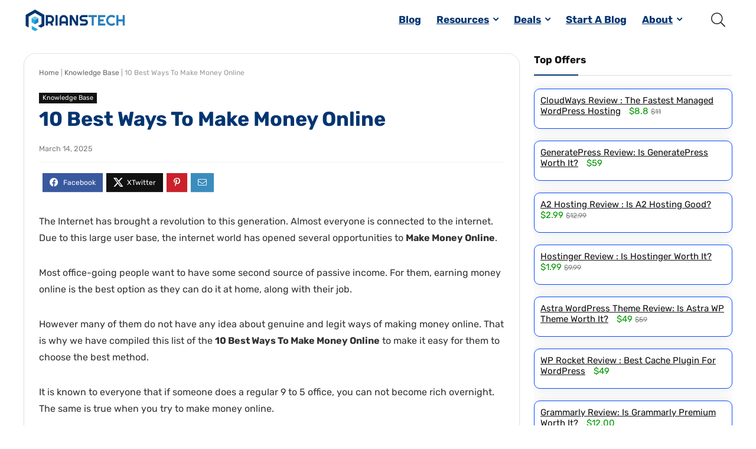

--- FILE ---
content_type: text/html; charset=UTF-8
request_url: https://www.rianstech.com/make-money-online/
body_size: 28124
content:
<!DOCTYPE html><html lang="en-US" prefix="og: https://ogp.me/ns#"><head><meta charset="UTF-8" /><meta name="viewport" content="width=device-width, initial-scale=1.0" /><link rel="profile" href="http://gmpg.org/xfn/11" /><link rel="pingback" href="https://www.rianstech.com/xmlrpc.php" /><style>img:is([sizes="auto" i], [sizes^="auto," i]) { contain-intrinsic-size: 3000px 1500px }</style><title>10 Best Ways To Make Money Online</title><meta name="description" content="Do you want to earn money online but don&#039;t know what are the ways? Let&#039;s discuss the 10 Best Ways To Make Money Online in this article."/><meta name="robots" content="follow, index, max-snippet:-1, max-video-preview:-1, max-image-preview:large"/><link rel="canonical" href="https://www.rianstech.com/make-money-online/" /><meta property="og:locale" content="en_US" /><meta property="og:type" content="article" /><meta property="og:title" content="10 Best Ways To Make Money Online" /><meta property="og:description" content="Do you want to earn money online but don&#039;t know what are the ways? Let&#039;s discuss the 10 Best Ways To Make Money Online in this article." /><meta property="og:url" content="https://www.rianstech.com/make-money-online/" /><meta property="og:site_name" content="RiansTech" /><meta property="article:publisher" content="https://facebook.com/rianstech" /><meta property="article:author" content="https://www.facebook.com/rajshl2000" /><meta property="article:section" content="Knowledge Base" /><meta property="og:updated_time" content="2025-03-14T12:30:22+00:00" /><meta property="og:image" content="https://www.rianstech.com/wp-content/uploads/2022/03/How-To-Make-Money-Online.jpeg" /><meta property="og:image:secure_url" content="https://www.rianstech.com/wp-content/uploads/2022/03/How-To-Make-Money-Online.jpeg" /><meta property="og:image:width" content="500" /><meta property="og:image:height" content="300" /><meta property="og:image:alt" content="How To Make Money Online" /><meta property="og:image:type" content="image/jpeg" /><meta property="article:published_time" content="2023-01-14T14:00:00+00:00" /><meta property="article:modified_time" content="2025-03-14T12:30:22+00:00" /><meta name="twitter:card" content="summary_large_image" /><meta name="twitter:title" content="10 Best Ways To Make Money Online" /><meta name="twitter:description" content="Do you want to earn money online but don&#039;t know what are the ways? Let&#039;s discuss the 10 Best Ways To Make Money Online in this article." /><meta name="twitter:site" content="@rianstech" /><meta name="twitter:creator" content="@rianstech" /><meta name="twitter:image" content="https://www.rianstech.com/wp-content/uploads/2022/03/How-To-Make-Money-Online.jpeg" /><meta name="twitter:label1" content="Written by" /><meta name="twitter:data1" content="Rajib" /><meta name="twitter:label2" content="Time to read" /><meta name="twitter:data2" content="7 minutes" /> <script type="application/ld+json" class="rank-math-schema">{"@context":"https://schema.org","@graph":[[{"@context":"https://schema.org","@type":"SiteNavigationElement","@id":"#rank-math-toc","name":"10 Best Ways To Make Money Online","url":"https://www.rianstech.com/make-money-online/#10-best-ways-to-make-money-online"},{"@context":"https://schema.org","@type":"SiteNavigationElement","@id":"#rank-math-toc","name":"YouTube","url":"https://www.rianstech.com/make-money-online/#youtube"},{"@context":"https://schema.org","@type":"SiteNavigationElement","@id":"#rank-math-toc","name":"Blogging","url":"https://www.rianstech.com/make-money-online/#blogging"},{"@context":"https://schema.org","@type":"SiteNavigationElement","@id":"#rank-math-toc","name":"Affiliate Marketing","url":"https://www.rianstech.com/make-money-online/#affiliate-marketing"},{"@context":"https://schema.org","@type":"SiteNavigationElement","@id":"#rank-math-toc","name":"Mobile Application","url":"https://www.rianstech.com/make-money-online/#mobile-application"},{"@context":"https://schema.org","@type":"SiteNavigationElement","@id":"#rank-math-toc","name":"eCommerce Store","url":"https://www.rianstech.com/make-money-online/#ecommerce-store"},{"@context":"https://schema.org","@type":"SiteNavigationElement","@id":"#rank-math-toc","name":"Freelancing","url":"https://www.rianstech.com/make-money-online/#freelancing"},{"@context":"https://schema.org","@type":"SiteNavigationElement","@id":"#rank-math-toc","name":"Online Course","url":"https://www.rianstech.com/make-money-online/#online-course"},{"@context":"https://schema.org","@type":"SiteNavigationElement","@id":"#rank-math-toc","name":"e-Book","url":"https://www.rianstech.com/make-money-online/#e-book"},{"@context":"https://schema.org","@type":"SiteNavigationElement","@id":"#rank-math-toc","name":"Online Consultation","url":"https://www.rianstech.com/make-money-online/#online-consultation"},{"@context":"https://schema.org","@type":"SiteNavigationElement","@id":"#rank-math-toc","name":"Influencer Marketing","url":"https://www.rianstech.com/make-money-online/#influencer-marketing"},{"@context":"https://schema.org","@type":"SiteNavigationElement","@id":"#rank-math-toc","name":"Conclusion: How To Make Money Online","url":"https://www.rianstech.com/make-money-online/#conclusion-how-to-make-money-online"},{"@context":"https://schema.org","@type":"SiteNavigationElement","@id":"#rank-math-toc","name":"FAQ | Make Money Online","url":"https://www.rianstech.com/make-money-online/#faq-make-money-online"},{"@context":"https://schema.org","@type":"SiteNavigationElement","@id":"#rank-math-toc","name":"How To Make Money Online?","url":"https://www.rianstech.com/make-money-online/#faq-question-1673843588007"},{"@context":"https://schema.org","@type":"SiteNavigationElement","@id":"#rank-math-toc","name":"Who Earns More, Blogger Or Youtuber?","url":"https://www.rianstech.com/make-money-online/#faq-question-1673843734121"}],{"@type":["Person","Organization"],"@id":"https://www.rianstech.com/#person","name":"Rajib","sameAs":["https://facebook.com/rianstech","https://twitter.com/rianstech"],"logo":{"@type":"ImageObject","@id":"https://www.rianstech.com/#logo","url":"https://www.rianstech.com/wp-content/uploads/2022/10/RiansTech-Logo-175X40.svg","contentUrl":"https://www.rianstech.com/wp-content/uploads/2022/10/RiansTech-Logo-175X40.svg","caption":"RiansTech","inLanguage":"en-US","width":"175","height":"40"},"image":{"@type":"ImageObject","@id":"https://www.rianstech.com/#logo","url":"https://www.rianstech.com/wp-content/uploads/2022/10/RiansTech-Logo-175X40.svg","contentUrl":"https://www.rianstech.com/wp-content/uploads/2022/10/RiansTech-Logo-175X40.svg","caption":"RiansTech","inLanguage":"en-US","width":"175","height":"40"}},{"@type":"WebSite","@id":"https://www.rianstech.com/#website","url":"https://www.rianstech.com","name":"RiansTech","publisher":{"@id":"https://www.rianstech.com/#person"},"inLanguage":"en-US"},{"@type":"ImageObject","@id":"https://www.rianstech.com/wp-content/uploads/2022/03/How-To-Make-Money-Online.jpeg","url":"https://www.rianstech.com/wp-content/uploads/2022/03/How-To-Make-Money-Online.jpeg","width":"500","height":"300","caption":"How To Make Money Online","inLanguage":"en-US"},{"@type":"BreadcrumbList","@id":"https://www.rianstech.com/make-money-online/#breadcrumb","itemListElement":[{"@type":"ListItem","position":"1","item":{"@id":"https://www.rianstech.com","name":"Home"}},{"@type":"ListItem","position":"2","item":{"@id":"https://www.rianstech.com/knowledge-base/","name":"Knowledge Base"}},{"@type":"ListItem","position":"3","item":{"@id":"https://www.rianstech.com/make-money-online/","name":"10 Best Ways To Make Money Online"}}]},{"@type":["WebPage","FAQPage"],"@id":"https://www.rianstech.com/make-money-online/#webpage","url":"https://www.rianstech.com/make-money-online/","name":"10 Best Ways To Make Money Online","datePublished":"2023-01-14T14:00:00+00:00","dateModified":"2025-03-14T12:30:22+00:00","isPartOf":{"@id":"https://www.rianstech.com/#website"},"primaryImageOfPage":{"@id":"https://www.rianstech.com/wp-content/uploads/2022/03/How-To-Make-Money-Online.jpeg"},"inLanguage":"en-US","breadcrumb":{"@id":"https://www.rianstech.com/make-money-online/#breadcrumb"},"mainEntity":[{"@type":"Question","url":"https://www.rianstech.com/make-money-online/#faq-question-1673843588007","name":"How To Make Money Online?","acceptedAnswer":{"@type":"Answer","text":"There are many ways to Make Money Online. However, the following ways are the best and most profitable.<br><br>YouTube<br>Blogging<br>Affiliate Marketing<br>Mobile Application<br>eCommerce<br>Freelancing<br>Online Course<br>eBook<br>Online Consultation<br>Influencer Marketing"}},{"@type":"Question","url":"https://www.rianstech.com/make-money-online/#faq-question-1673843734121","name":"Who Earns More, Blogger Or Youtuber?","acceptedAnswer":{"@type":"Answer","text":"YouTubers start earning money quickly, but blogging earns you more money in the long run. <br><br>The reason is that, in blogging, you have endless sources of earning mone,y whereas, on YouTube, it is only AdSense and affiliate marketing"}}]},{"@type":"Person","@id":"https://www.rianstech.com/make-money-online/#author","name":"Rajib","image":{"@type":"ImageObject","@id":"https://www.rianstech.com/wp-content/litespeed/avatar/36ecb74a83778c32a4304d3155bb13fa.jpg?ver=1768432716","url":"https://www.rianstech.com/wp-content/litespeed/avatar/36ecb74a83778c32a4304d3155bb13fa.jpg?ver=1768432716","caption":"Rajib","inLanguage":"en-US"},"sameAs":["https://www.rianstech.com","https://www.facebook.com/rajshl2000"]},{"@type":"BlogPosting","headline":"10 Best Ways To Make Money Online","keywords":"make money online","datePublished":"2023-01-14T14:00:00+00:00","dateModified":"2025-03-14T12:30:22+00:00","articleSection":"Knowledge Base","author":{"@id":"https://www.rianstech.com/make-money-online/#author","name":"Rajib"},"publisher":{"@id":"https://www.rianstech.com/#person"},"description":"Do you want to earn money online but don&#039;t know what are the ways? Let&#039;s discuss the 10 Best Ways To Make Money Online in this article.","name":"10 Best Ways To Make Money Online","@id":"https://www.rianstech.com/make-money-online/#richSnippet","isPartOf":{"@id":"https://www.rianstech.com/make-money-online/#webpage"},"image":{"@id":"https://www.rianstech.com/wp-content/uploads/2022/03/How-To-Make-Money-Online.jpeg"},"inLanguage":"en-US","mainEntityOfPage":{"@id":"https://www.rianstech.com/make-money-online/#webpage"}}]}</script> <link data-optimized="1" rel='stylesheet' id='wp-block-library-css' href='https://www.rianstech.com/wp-content/litespeed/css/f5d0a7cd184649b5023530dc3ad0e2a1.css?ver=0e2a1' type='text/css' media='all' /><style id='global-styles-inline-css' type='text/css'>:root{--wp--preset--aspect-ratio--square: 1;--wp--preset--aspect-ratio--4-3: 4/3;--wp--preset--aspect-ratio--3-4: 3/4;--wp--preset--aspect-ratio--3-2: 3/2;--wp--preset--aspect-ratio--2-3: 2/3;--wp--preset--aspect-ratio--16-9: 16/9;--wp--preset--aspect-ratio--9-16: 9/16;--wp--preset--color--black: #000000;--wp--preset--color--cyan-bluish-gray: #abb8c3;--wp--preset--color--white: #ffffff;--wp--preset--color--pale-pink: #f78da7;--wp--preset--color--vivid-red: #cf2e2e;--wp--preset--color--luminous-vivid-orange: #ff6900;--wp--preset--color--luminous-vivid-amber: #fcb900;--wp--preset--color--light-green-cyan: #7bdcb5;--wp--preset--color--vivid-green-cyan: #00d084;--wp--preset--color--pale-cyan-blue: #8ed1fc;--wp--preset--color--vivid-cyan-blue: #0693e3;--wp--preset--color--vivid-purple: #9b51e0;--wp--preset--color--main: var(--rehub-main-color);--wp--preset--color--secondary: var(--rehub-sec-color);--wp--preset--color--buttonmain: var(--rehub-main-btn-bg);--wp--preset--color--cyan-grey: #abb8c3;--wp--preset--color--orange-light: #fcb900;--wp--preset--color--red: #cf2e2e;--wp--preset--color--red-bright: #f04057;--wp--preset--color--vivid-green: #00d084;--wp--preset--color--orange: #ff6900;--wp--preset--color--blue: #0693e3;--wp--preset--gradient--vivid-cyan-blue-to-vivid-purple: linear-gradient(135deg,rgba(6,147,227,1) 0%,rgb(155,81,224) 100%);--wp--preset--gradient--light-green-cyan-to-vivid-green-cyan: linear-gradient(135deg,rgb(122,220,180) 0%,rgb(0,208,130) 100%);--wp--preset--gradient--luminous-vivid-amber-to-luminous-vivid-orange: linear-gradient(135deg,rgba(252,185,0,1) 0%,rgba(255,105,0,1) 100%);--wp--preset--gradient--luminous-vivid-orange-to-vivid-red: linear-gradient(135deg,rgba(255,105,0,1) 0%,rgb(207,46,46) 100%);--wp--preset--gradient--very-light-gray-to-cyan-bluish-gray: linear-gradient(135deg,rgb(238,238,238) 0%,rgb(169,184,195) 100%);--wp--preset--gradient--cool-to-warm-spectrum: linear-gradient(135deg,rgb(74,234,220) 0%,rgb(151,120,209) 20%,rgb(207,42,186) 40%,rgb(238,44,130) 60%,rgb(251,105,98) 80%,rgb(254,248,76) 100%);--wp--preset--gradient--blush-light-purple: linear-gradient(135deg,rgb(255,206,236) 0%,rgb(152,150,240) 100%);--wp--preset--gradient--blush-bordeaux: linear-gradient(135deg,rgb(254,205,165) 0%,rgb(254,45,45) 50%,rgb(107,0,62) 100%);--wp--preset--gradient--luminous-dusk: linear-gradient(135deg,rgb(255,203,112) 0%,rgb(199,81,192) 50%,rgb(65,88,208) 100%);--wp--preset--gradient--pale-ocean: linear-gradient(135deg,rgb(255,245,203) 0%,rgb(182,227,212) 50%,rgb(51,167,181) 100%);--wp--preset--gradient--electric-grass: linear-gradient(135deg,rgb(202,248,128) 0%,rgb(113,206,126) 100%);--wp--preset--gradient--midnight: linear-gradient(135deg,rgb(2,3,129) 0%,rgb(40,116,252) 100%);--wp--preset--font-size--small: 13px;--wp--preset--font-size--medium: 20px;--wp--preset--font-size--large: 36px;--wp--preset--font-size--x-large: 42px;--wp--preset--font-family--system-font: Roboto,"Helvetica Neue",-apple-system,system-ui,BlinkMacSystemFont,"Segoe UI",Oxygen-Sans,sans-serif;--wp--preset--font-family--rh-nav-font: var(--rehub-nav-font,Roboto,"Helvetica Neue",-apple-system,system-ui,BlinkMacSystemFont,"Segoe UI",Oxygen-Sans,sans-serif);--wp--preset--font-family--rh-head-font: var(--rehub-head-font,Roboto,"Helvetica Neue",-apple-system,system-ui,BlinkMacSystemFont,"Segoe UI",Oxygen-Sans,sans-serif);--wp--preset--font-family--rh-btn-font: var(--rehub-btn-font,Roboto,"Helvetica Neue",-apple-system,system-ui,BlinkMacSystemFont,"Segoe UI",Oxygen-Sans,sans-serif);--wp--preset--font-family--rh-body-font: var(--rehub-body-font,Roboto,"Helvetica Neue",-apple-system,system-ui,BlinkMacSystemFont,"Segoe UI",Oxygen-Sans,sans-serif);--wp--preset--spacing--20: 0.44rem;--wp--preset--spacing--30: 0.67rem;--wp--preset--spacing--40: 1rem;--wp--preset--spacing--50: 1.5rem;--wp--preset--spacing--60: 2.25rem;--wp--preset--spacing--70: 3.38rem;--wp--preset--spacing--80: 5.06rem;--wp--preset--shadow--natural: 6px 6px 9px rgba(0, 0, 0, 0.2);--wp--preset--shadow--deep: 12px 12px 50px rgba(0, 0, 0, 0.4);--wp--preset--shadow--sharp: 6px 6px 0px rgba(0, 0, 0, 0.2);--wp--preset--shadow--outlined: 6px 6px 0px -3px rgba(255, 255, 255, 1), 6px 6px rgba(0, 0, 0, 1);--wp--preset--shadow--crisp: 6px 6px 0px rgba(0, 0, 0, 1);}:root { --wp--style--global--content-size: 760px;--wp--style--global--wide-size: 900px; }:where(body) { margin: 0; }.wp-site-blocks > .alignleft { float: left; margin-right: 2em; }.wp-site-blocks > .alignright { float: right; margin-left: 2em; }.wp-site-blocks > .aligncenter { justify-content: center; margin-left: auto; margin-right: auto; }:where(.is-layout-flex){gap: 0.5em;}:where(.is-layout-grid){gap: 0.5em;}.is-layout-flow > .alignleft{float: left;margin-inline-start: 0;margin-inline-end: 2em;}.is-layout-flow > .alignright{float: right;margin-inline-start: 2em;margin-inline-end: 0;}.is-layout-flow > .aligncenter{margin-left: auto !important;margin-right: auto !important;}.is-layout-constrained > .alignleft{float: left;margin-inline-start: 0;margin-inline-end: 2em;}.is-layout-constrained > .alignright{float: right;margin-inline-start: 2em;margin-inline-end: 0;}.is-layout-constrained > .aligncenter{margin-left: auto !important;margin-right: auto !important;}.is-layout-constrained > :where(:not(.alignleft):not(.alignright):not(.alignfull)){max-width: var(--wp--style--global--content-size);margin-left: auto !important;margin-right: auto !important;}.is-layout-constrained > .alignwide{max-width: var(--wp--style--global--wide-size);}body .is-layout-flex{display: flex;}.is-layout-flex{flex-wrap: wrap;align-items: center;}.is-layout-flex > :is(*, div){margin: 0;}body .is-layout-grid{display: grid;}.is-layout-grid > :is(*, div){margin: 0;}body{padding-top: 0px;padding-right: 0px;padding-bottom: 0px;padding-left: 0px;}a:where(:not(.wp-element-button)){text-decoration: none;}h1{font-size: 29px;line-height: 34px;margin-top: 10px;margin-bottom: 31px;}h2{font-size: 25px;line-height: 31px;margin-top: 10px;margin-bottom: 31px;}h3{font-size: 20px;line-height: 28px;margin-top: 10px;margin-bottom: 25px;}h4{font-size: 18px;line-height: 24px;margin-top: 10px;margin-bottom: 18px;}h5{font-size: 16px;line-height: 20px;margin-top: 10px;margin-bottom: 15px;}h6{font-size: 14px;line-height: 20px;margin-top: 0px;margin-bottom: 10px;}:root :where(.wp-element-button, .wp-block-button__link){background-color: #32373c;border-width: 0;color: #fff;font-family: inherit;font-size: inherit;line-height: inherit;padding: calc(0.667em + 2px) calc(1.333em + 2px);text-decoration: none;}.has-black-color{color: var(--wp--preset--color--black) !important;}.has-cyan-bluish-gray-color{color: var(--wp--preset--color--cyan-bluish-gray) !important;}.has-white-color{color: var(--wp--preset--color--white) !important;}.has-pale-pink-color{color: var(--wp--preset--color--pale-pink) !important;}.has-vivid-red-color{color: var(--wp--preset--color--vivid-red) !important;}.has-luminous-vivid-orange-color{color: var(--wp--preset--color--luminous-vivid-orange) !important;}.has-luminous-vivid-amber-color{color: var(--wp--preset--color--luminous-vivid-amber) !important;}.has-light-green-cyan-color{color: var(--wp--preset--color--light-green-cyan) !important;}.has-vivid-green-cyan-color{color: var(--wp--preset--color--vivid-green-cyan) !important;}.has-pale-cyan-blue-color{color: var(--wp--preset--color--pale-cyan-blue) !important;}.has-vivid-cyan-blue-color{color: var(--wp--preset--color--vivid-cyan-blue) !important;}.has-vivid-purple-color{color: var(--wp--preset--color--vivid-purple) !important;}.has-main-color{color: var(--wp--preset--color--main) !important;}.has-secondary-color{color: var(--wp--preset--color--secondary) !important;}.has-buttonmain-color{color: var(--wp--preset--color--buttonmain) !important;}.has-cyan-grey-color{color: var(--wp--preset--color--cyan-grey) !important;}.has-orange-light-color{color: var(--wp--preset--color--orange-light) !important;}.has-red-color{color: var(--wp--preset--color--red) !important;}.has-red-bright-color{color: var(--wp--preset--color--red-bright) !important;}.has-vivid-green-color{color: var(--wp--preset--color--vivid-green) !important;}.has-orange-color{color: var(--wp--preset--color--orange) !important;}.has-blue-color{color: var(--wp--preset--color--blue) !important;}.has-black-background-color{background-color: var(--wp--preset--color--black) !important;}.has-cyan-bluish-gray-background-color{background-color: var(--wp--preset--color--cyan-bluish-gray) !important;}.has-white-background-color{background-color: var(--wp--preset--color--white) !important;}.has-pale-pink-background-color{background-color: var(--wp--preset--color--pale-pink) !important;}.has-vivid-red-background-color{background-color: var(--wp--preset--color--vivid-red) !important;}.has-luminous-vivid-orange-background-color{background-color: var(--wp--preset--color--luminous-vivid-orange) !important;}.has-luminous-vivid-amber-background-color{background-color: var(--wp--preset--color--luminous-vivid-amber) !important;}.has-light-green-cyan-background-color{background-color: var(--wp--preset--color--light-green-cyan) !important;}.has-vivid-green-cyan-background-color{background-color: var(--wp--preset--color--vivid-green-cyan) !important;}.has-pale-cyan-blue-background-color{background-color: var(--wp--preset--color--pale-cyan-blue) !important;}.has-vivid-cyan-blue-background-color{background-color: var(--wp--preset--color--vivid-cyan-blue) !important;}.has-vivid-purple-background-color{background-color: var(--wp--preset--color--vivid-purple) !important;}.has-main-background-color{background-color: var(--wp--preset--color--main) !important;}.has-secondary-background-color{background-color: var(--wp--preset--color--secondary) !important;}.has-buttonmain-background-color{background-color: var(--wp--preset--color--buttonmain) !important;}.has-cyan-grey-background-color{background-color: var(--wp--preset--color--cyan-grey) !important;}.has-orange-light-background-color{background-color: var(--wp--preset--color--orange-light) !important;}.has-red-background-color{background-color: var(--wp--preset--color--red) !important;}.has-red-bright-background-color{background-color: var(--wp--preset--color--red-bright) !important;}.has-vivid-green-background-color{background-color: var(--wp--preset--color--vivid-green) !important;}.has-orange-background-color{background-color: var(--wp--preset--color--orange) !important;}.has-blue-background-color{background-color: var(--wp--preset--color--blue) !important;}.has-black-border-color{border-color: var(--wp--preset--color--black) !important;}.has-cyan-bluish-gray-border-color{border-color: var(--wp--preset--color--cyan-bluish-gray) !important;}.has-white-border-color{border-color: var(--wp--preset--color--white) !important;}.has-pale-pink-border-color{border-color: var(--wp--preset--color--pale-pink) !important;}.has-vivid-red-border-color{border-color: var(--wp--preset--color--vivid-red) !important;}.has-luminous-vivid-orange-border-color{border-color: var(--wp--preset--color--luminous-vivid-orange) !important;}.has-luminous-vivid-amber-border-color{border-color: var(--wp--preset--color--luminous-vivid-amber) !important;}.has-light-green-cyan-border-color{border-color: var(--wp--preset--color--light-green-cyan) !important;}.has-vivid-green-cyan-border-color{border-color: var(--wp--preset--color--vivid-green-cyan) !important;}.has-pale-cyan-blue-border-color{border-color: var(--wp--preset--color--pale-cyan-blue) !important;}.has-vivid-cyan-blue-border-color{border-color: var(--wp--preset--color--vivid-cyan-blue) !important;}.has-vivid-purple-border-color{border-color: var(--wp--preset--color--vivid-purple) !important;}.has-main-border-color{border-color: var(--wp--preset--color--main) !important;}.has-secondary-border-color{border-color: var(--wp--preset--color--secondary) !important;}.has-buttonmain-border-color{border-color: var(--wp--preset--color--buttonmain) !important;}.has-cyan-grey-border-color{border-color: var(--wp--preset--color--cyan-grey) !important;}.has-orange-light-border-color{border-color: var(--wp--preset--color--orange-light) !important;}.has-red-border-color{border-color: var(--wp--preset--color--red) !important;}.has-red-bright-border-color{border-color: var(--wp--preset--color--red-bright) !important;}.has-vivid-green-border-color{border-color: var(--wp--preset--color--vivid-green) !important;}.has-orange-border-color{border-color: var(--wp--preset--color--orange) !important;}.has-blue-border-color{border-color: var(--wp--preset--color--blue) !important;}.has-vivid-cyan-blue-to-vivid-purple-gradient-background{background: var(--wp--preset--gradient--vivid-cyan-blue-to-vivid-purple) !important;}.has-light-green-cyan-to-vivid-green-cyan-gradient-background{background: var(--wp--preset--gradient--light-green-cyan-to-vivid-green-cyan) !important;}.has-luminous-vivid-amber-to-luminous-vivid-orange-gradient-background{background: var(--wp--preset--gradient--luminous-vivid-amber-to-luminous-vivid-orange) !important;}.has-luminous-vivid-orange-to-vivid-red-gradient-background{background: var(--wp--preset--gradient--luminous-vivid-orange-to-vivid-red) !important;}.has-very-light-gray-to-cyan-bluish-gray-gradient-background{background: var(--wp--preset--gradient--very-light-gray-to-cyan-bluish-gray) !important;}.has-cool-to-warm-spectrum-gradient-background{background: var(--wp--preset--gradient--cool-to-warm-spectrum) !important;}.has-blush-light-purple-gradient-background{background: var(--wp--preset--gradient--blush-light-purple) !important;}.has-blush-bordeaux-gradient-background{background: var(--wp--preset--gradient--blush-bordeaux) !important;}.has-luminous-dusk-gradient-background{background: var(--wp--preset--gradient--luminous-dusk) !important;}.has-pale-ocean-gradient-background{background: var(--wp--preset--gradient--pale-ocean) !important;}.has-electric-grass-gradient-background{background: var(--wp--preset--gradient--electric-grass) !important;}.has-midnight-gradient-background{background: var(--wp--preset--gradient--midnight) !important;}.has-small-font-size{font-size: var(--wp--preset--font-size--small) !important;}.has-medium-font-size{font-size: var(--wp--preset--font-size--medium) !important;}.has-large-font-size{font-size: var(--wp--preset--font-size--large) !important;}.has-x-large-font-size{font-size: var(--wp--preset--font-size--x-large) !important;}.has-system-font-font-family{font-family: var(--wp--preset--font-family--system-font) !important;}.has-rh-nav-font-font-family{font-family: var(--wp--preset--font-family--rh-nav-font) !important;}.has-rh-head-font-font-family{font-family: var(--wp--preset--font-family--rh-head-font) !important;}.has-rh-btn-font-font-family{font-family: var(--wp--preset--font-family--rh-btn-font) !important;}.has-rh-body-font-font-family{font-family: var(--wp--preset--font-family--rh-body-font) !important;}
:where(.wp-block-post-template.is-layout-flex){gap: 1.25em;}:where(.wp-block-post-template.is-layout-grid){gap: 1.25em;}
:where(.wp-block-columns.is-layout-flex){gap: 2em;}:where(.wp-block-columns.is-layout-grid){gap: 2em;}
:root :where(.wp-block-pullquote){font-size: 1.5em;line-height: 1.6;}
:root :where(.wp-block-post-title){margin-top: 4px;margin-right: 0;margin-bottom: 15px;margin-left: 0;}
:root :where(.wp-block-image){margin-top: 0px;margin-bottom: 31px;}
:root :where(.wp-block-media-text){margin-top: 0px;margin-bottom: 31px;}
:root :where(.wp-block-post-content){font-size: 16px;line-height: 28px;}
:root :where(p){font-size: 16px;line-height: 28px;}</style><link data-optimized="1" rel='stylesheet' id='parent-style-css' href='https://www.rianstech.com/wp-content/litespeed/css/7e9ca2b6a3871bb94f06ff56d26e293d.css?ver=e293d' type='text/css' media='all' /><link data-optimized="1" rel='stylesheet' id='rhstyle-css' href='https://www.rianstech.com/wp-content/litespeed/css/2ddac0e923aeb4745f9d61a2c4735bc4.css?ver=35bc4' type='text/css' media='all' /><link data-optimized="1" rel='stylesheet' id='rehubicons-css' href='https://www.rianstech.com/wp-content/litespeed/css/a86130cf2265664643b4f7b9ef1364f6.css?ver=364f6' type='text/css' media='all' /><link data-optimized="1" rel='stylesheet' id='rhsingle-css' href='https://www.rianstech.com/wp-content/litespeed/css/6dacffedbc2d443000e84e6a12e968f7.css?ver=968f7' type='text/css' media='all' /> <script type="text/javascript" src="https://www.rianstech.com/wp-includes/js/jquery/jquery.min.js" id="jquery-core-js"></script> <script data-optimized="1" type="text/javascript" src="https://www.rianstech.com/wp-content/litespeed/js/11a58fc31d3877a88c23b26e11da7ce9.js?ver=a7ce9" id="jquery-migrate-js" defer data-deferred="1"></script> <link rel="https://api.w.org/" href="https://www.rianstech.com/wp-json/" /><link rel="alternate" title="JSON" type="application/json" href="https://www.rianstech.com/wp-json/wp/v2/posts/3989" /><link rel="EditURI" type="application/rsd+xml" title="RSD" href="https://www.rianstech.com/xmlrpc.php?rsd" /><link rel='shortlink' href='https://www.rianstech.com/?p=3989' /><link rel="alternate" title="oEmbed (JSON)" type="application/json+oembed" href="https://www.rianstech.com/wp-json/oembed/1.0/embed?url=https%3A%2F%2Fwww.rianstech.com%2Fmake-money-online%2F" /><link rel="alternate" title="oEmbed (XML)" type="text/xml+oembed" href="https://www.rianstech.com/wp-json/oembed/1.0/embed?url=https%3A%2F%2Fwww.rianstech.com%2Fmake-money-online%2F&#038;format=xml" /><link rel="preload" href="https://www.rianstech.com/wp-content/themes/rehub-theme/fonts/rhicons.woff2?3oibrk" as="font" type="font/woff2" crossorigin="crossorigin"><style type="text/css">nav.top_menu > ul > li > a{font-size:17px}nav.top_menu > ul > li,.main-nav.dark_style nav.top_menu>ul>li{border:none;}.dl-menuwrapper li a,nav.top_menu > ul > li > a,#re_menu_near_logo li,#re_menu_near_logo li{font-family:"Rubik",trebuchet ms !important;}:root{--rehub-nav-font:Rubik;}.rehub_feat_block div.offer_title,.rh_wrapper_video_playlist .rh_video_title_and_time .rh_video_title,.main_slider .flex-overlay h2,.related_articles ul li > a,h1,h2,h3,h4,h5,h6,.widget .title,.title h1,.title h5,.related_articles .related_title,#comments .title_comments,.commentlist .comment-author .fn,.commentlist .comment-author .fn a,.rate_bar_wrap .review-top .review-text span.review-header,.wpsm-numbox.wpsm-style6 span.num,.wpsm-numbox.wpsm-style5 span.num,.rehub-main-font,.logo .textlogo,.wp-block-quote.is-style-large,.comment-respond h3,.related_articles .related_title,.re_title_inmodal{font-family:"Rubik",trebuchet ms;}.main_slider .flex-overlay h2,h1,h2,h3,h4,h5,h6,.title h1,.title h5,.comment-respond h3{font-weight:700;}:root{--rehub-head-font:Rubik;}.priced_block .btn_offer_block,.rh-deal-compact-btn,.wpsm-button.rehub_main_btn,.woocommerce div.product p.price,.btn_more,input[type="submit"],input[type="button"],input[type="reset"],.vc_btn3,.re-compare-destin.wpsm-button,.rehub-btn-font,.vc_general.vc_btn3,.woocommerce a.woo_loop_btn,.woocommerce input.button.alt,.woocommerce a.add_to_cart_button,.woocommerce .single_add_to_cart_button,.woocommerce div.product form.cart .button,.woocommerce .checkout-button.button,#buddypress button.submit,.wcv-grid a.button,input.gmw-submit,#ws-plugin--s2member-profile-submit,#rtmedia_create_new_album,input[type="submit"].dokan-btn-theme,a.dokan-btn-theme:not(.dashicons),.dokan-btn-theme:not(.dashicons),.woocommerce .single_add_to_cart_button,.woocommerce .woo-button-area .masked_coupon,.woocommerce .summary .price,.wvm_plan,.wp-block-button .wp-block-button__link,.widget_merchant_list .buttons_col a{font-family:"Rubik",trebuchet ms;}:root{--rehub-btn-font:Rubik;}.sidebar,.rehub-body-font,body{font-family:"Rubik",arial !important;}:root{--rehub-body-font:Rubik;}.header_top_wrap{background:none repeat scroll 0 0 #023571!important;}.header-top,.header_top_wrap{border:none !important}nav.top_menu > ul > li > a{color:#023571 !important;}nav.top_menu > ul > li > a:hover{box-shadow:none;}.responsive_nav_wrap .user-ava-intop:after,.dl-menuwrapper button i,.responsive_nav_wrap .rh-header-icon{color:#023571 !important;}.dl-menuwrapper button svg line{stroke:#023571 !important;}#rhNavToolWrap .user-ava-intop:after,#rhNavToolbar .rh-header-icon{color:#023571 !important;}.footer-bottom{background-color:#222a30 !important}.footer-bottom .footer_widget{border:none !important} .widget .title:after{border-bottom:2px solid #023571;}.rehub-main-color-border,nav.top_menu > ul > li.vertical-menu.border-main-color .sub-menu,.rh-main-bg-hover:hover,.wp-block-quote,ul.def_btn_link_tabs li.active a,.wp-block-pullquote{border-color:#023571;}.wpsm_promobox.rehub_promobox{border-left-color:#023571!important;}.color_link{color:#023571 !important;}.featured_slider:hover .score,article.post .wpsm_toplist_heading:before{border-color:#023571;}.btn_more:hover,.tw-pagination .current{border:1px solid #023571;color:#fff}.rehub_woo_review .rehub_woo_tabs_menu li.current{border-top:3px solid #023571;}.gallery-pics .gp-overlay{box-shadow:0 0 0 4px #023571 inset;}.post .rehub_woo_tabs_menu li.current,.woocommerce div.product .woocommerce-tabs ul.tabs li.active{border-top:2px solid #023571;}.rething_item a.cat{border-bottom-color:#023571}nav.top_menu ul li ul.sub-menu{border-bottom:2px solid #023571;}.widget.deal_daywoo,.elementor-widget-wpsm_woofeatured .deal_daywoo{border:3px solid #023571;padding:20px;background:#fff;}.deal_daywoo .wpsm-bar-bar{background-color:#023571 !important} #buddypress div.item-list-tabs ul li.selected a span,#buddypress div.item-list-tabs ul li.current a span,#buddypress div.item-list-tabs ul li a span,.user-profile-div .user-menu-tab > li.active > a,.user-profile-div .user-menu-tab > li.active > a:focus,.user-profile-div .user-menu-tab > li.active > a:hover,.news_in_thumb:hover a.rh-label-string,.news_out_thumb:hover a.rh-label-string,.col-feat-grid:hover a.rh-label-string,.carousel-style-deal .re_carousel .controls,.re_carousel .controls:hover,.openedprevnext .postNavigation .postnavprev,.postNavigation .postnavprev:hover,.top_chart_pagination a.selected,.flex-control-paging li a.flex-active,.flex-control-paging li a:hover,.btn_more:hover,body .tabs-menu li:hover,body .tabs-menu li.current,.featured_slider:hover .score,#bbp_user_edit_submit,.bbp-topic-pagination a,.bbp-topic-pagination a,.custom-checkbox label.checked:after,.slider_post .caption,ul.postpagination li.active a,ul.postpagination li:hover a,ul.postpagination li a:focus,.top_theme h5 strong,.re_carousel .text:after,#topcontrol:hover,.main_slider .flex-overlay:hover a.read-more,.rehub_chimp #mc_embed_signup input#mc-embedded-subscribe,#rank_1.rank_count,#toplistmenu > ul li:before,.rehub_chimp:before,.wpsm-members > strong:first-child,.r_catbox_btn,.wpcf7 .wpcf7-submit,.wpsm_pretty_hover li:hover,.wpsm_pretty_hover li.current,.rehub-main-color-bg,.togglegreedybtn:after,.rh-bg-hover-color:hover a.rh-label-string,.rh-main-bg-hover:hover,.rh_wrapper_video_playlist .rh_video_currently_playing,.rh_wrapper_video_playlist .rh_video_currently_playing.rh_click_video:hover,.rtmedia-list-item .rtmedia-album-media-count,.tw-pagination .current,.dokan-dashboard .dokan-dash-sidebar ul.dokan-dashboard-menu li.active,.dokan-dashboard .dokan-dash-sidebar ul.dokan-dashboard-menu li:hover,.dokan-dashboard .dokan-dash-sidebar ul.dokan-dashboard-menu li.dokan-common-links a:hover,#ywqa-submit-question,.woocommerce .widget_price_filter .ui-slider .ui-slider-range,.rh-hov-bor-line > a:after,nav.top_menu > ul:not(.off-canvas) > li > a:after,.rh-border-line:after,.wpsm-table.wpsm-table-main-color table tr th,.rh-hov-bg-main-slide:before,.rh-hov-bg-main-slidecol .col_item:before,.mvx-tablink.active::before{background:#023571;}@media (max-width:767px){.postNavigation .postnavprev{background:#023571;}}.rh-main-bg-hover:hover,.rh-main-bg-hover:hover .whitehovered,.user-profile-div .user-menu-tab > li.active > a{color:#fff !important} a,.carousel-style-deal .deal-item .priced_block .price_count ins,nav.top_menu ul li.menu-item-has-children ul li.menu-item-has-children > a:before,.flexslider .fa-pulse,.footer-bottom .widget .f_menu li a:hover,.comment_form h3 a,.bbp-body li.bbp-forum-info > a:hover,.bbp-body li.bbp-topic-title > a:hover,#subscription-toggle a:before,#favorite-toggle a:before,.aff_offer_links .aff_name a,.rh-deal-price,.commentlist .comment-content small a,.related_articles .title_cat_related a,article em.emph,.campare_table table.one td strong.red,.sidebar .tabs-item .detail p a,.footer-bottom .widget .title span,footer p a,.welcome-frase strong,article.post .wpsm_toplist_heading:before,.post a.color_link,.categoriesbox:hover h3 a:after,.bbp-body li.bbp-forum-info > a,.bbp-body li.bbp-topic-title > a,.widget .title i,.woocommerce-MyAccount-navigation ul li.is-active a,.category-vendormenu li.current a,.deal_daywoo .title,.rehub-main-color,.wpsm_pretty_colored ul li.current a,.wpsm_pretty_colored ul li.current,.rh-heading-hover-color:hover h2 a,.rh-heading-hover-color:hover h3 a,.rh-heading-hover-color:hover h4 a,.rh-heading-hover-color:hover h5 a,.rh-heading-hover-color:hover h3,.rh-heading-hover-color:hover h2,.rh-heading-hover-color:hover h4,.rh-heading-hover-color:hover h5,.rh-heading-hover-color:hover .rh-heading-hover-item a,.rh-heading-icon:before,.widget_layered_nav ul li.chosen a:before,.wp-block-quote.is-style-large p,ul.page-numbers li span.current,ul.page-numbers li a:hover,ul.page-numbers li.active a,.page-link > span:not(.page-link-title),blockquote:not(.wp-block-quote) p,span.re_filtersort_btn:hover,span.active.re_filtersort_btn,.deal_daywoo .price,div.sortingloading:after{color:#023571;}a{color:#044bff;} .page-link > span:not(.page-link-title),.widget.widget_affegg_widget .title,.widget.top_offers .title,.widget.cegg_widget_products .title,header .header_first_style .search form.search-form [type="submit"],header .header_eight_style .search form.search-form [type="submit"],.filter_home_pick span.active,.filter_home_pick span:hover,.filter_product_pick span.active,.filter_product_pick span:hover,.rh_tab_links a.active,.rh_tab_links a:hover,.wcv-navigation ul.menu li.active,.wcv-navigation ul.menu li:hover a,form.search-form [type="submit"],.rehub-sec-color-bg,input#ywqa-submit-question,input#ywqa-send-answer,.woocommerce button.button.alt,.tabsajax span.active.re_filtersort_btn,.wpsm-table.wpsm-table-sec-color table tr th,.rh-slider-arrow,.rh-hov-bg-sec-slide:before,.rh-hov-bg-sec-slidecol .col_item:before{background:#023571 !important;color:#fff !important;outline:0}.widget.widget_affegg_widget .title:after,.widget.top_offers .title:after,.widget.cegg_widget_products .title:after{border-top-color:#023571 !important;}.page-link > span:not(.page-link-title){border:1px solid #023571;}.page-link > span:not(.page-link-title),.header_first_style .search form.search-form [type="submit"] i{color:#fff !important;}.rh_tab_links a.active,.rh_tab_links a:hover,.rehub-sec-color-border,nav.top_menu > ul > li.vertical-menu.border-sec-color > .sub-menu,body .rh-slider-thumbs-item--active{border-color:#023571}.rh_wrapper_video_playlist .rh_video_currently_playing,.rh_wrapper_video_playlist .rh_video_currently_playing.rh_click_video:hover{background-color:#023571;box-shadow:1200px 0 0 #023571 inset;}.rehub-sec-color{color:#023571} .price_count,.rehub_offer_coupon,#buddypress .dir-search input[type=text],.gmw-form-wrapper input[type=text],.gmw-form-wrapper select,.rh_post_layout_big_offer .priced_block .btn_offer_block,#buddypress a.button,.btn_more,#main_header .wpsm-button,#rh-header-cover-image .wpsm-button,#wcvendor_image_bg .wpsm-button,.rate-bar-bar,.rate-bar,.rehub-main-smooth,.re_filter_instore span.re_filtersort_btn:hover,.re_filter_instore span.active.re_filtersort_btn,.head_search .search-form,.head_search form.search-form input[type="text"],form.search-form input[type="text"]{border-radius:100px}.news .priced_block .price_count,.blog_string .priced_block .price_count,.main_slider .price_count{margin-right:5px}.right_aff .priced_block .btn_offer_block,.right_aff .priced_block .price_count{border-radius:0 !important}form.search-form.product-search-form input[type="text"]{border-radius:100px 0 0 100px;}form.search-form [type="submit"]{border-radius:0 100px 100px 0;}.rtl form.search-form.product-search-form input[type="text"]{border-radius:0 100px 100px 0;}.rtl form.search-form [type="submit"]{border-radius:100px 0 0 100px;}.woocommerce .products.grid_woo .product,.rh_offer_list .offer_thumb .deal_img_wrap,.rehub_chimp #mc_embed_signup input.email,#mc_embed_signup input#mc-embedded-subscribe,.grid_onsale,.def_btn,input[type="submit"],input[type="button"],input[type="reset"],.wpsm-button,#buddypress div.item-list-tabs ul li a,#buddypress .standard-form input[type=text],#buddypress .standard-form textarea,.blacklabelprice{border-radius:5px}.news-community,.review-top .overall-score,.rate_bar_wrap,.rh_offer_list,.woo-tax-logo,#buddypress form#whats-new-form,#buddypress div#invite-list,#buddypress #send-reply div.message-box,.rehub-sec-smooth,#wcfm-main-contentainer #wcfm-content,.wcfm_welcomebox_header{border-radius:8px}.review-top .overall-score span.overall-text{border-radius:0 0 8px 8px}.coupon_btn:before{display:none;}#rhSplashSearch form.search-form input[type="text"],#rhSplashSearch form.search-form [type="submit"]{border-radius:0 !important} .woocommerce .woo-button-area .masked_coupon,.woocommerce a.woo_loop_btn,.woocommerce .button.checkout,.woocommerce input.button.alt,.woocommerce a.add_to_cart_button:not(.flat-woo-btn),.woocommerce-page a.add_to_cart_button:not(.flat-woo-btn),.woocommerce .single_add_to_cart_button,.woocommerce div.product form.cart .button,.woocommerce .checkout-button.button,.priced_block .btn_offer_block,.priced_block .button,.rh-deal-compact-btn,input.mdf_button,#buddypress input[type="submit"],#buddypress input[type="button"],#buddypress input[type="reset"],#buddypress button.submit,.wpsm-button.rehub_main_btn,.wcv-grid a.button,input.gmw-submit,#ws-plugin--s2member-profile-submit,#rtmedia_create_new_album,input[type="submit"].dokan-btn-theme,a.dokan-btn-theme,.dokan-btn-theme,#wcfm_membership_container a.wcfm_submit_button,.woocommerce button.button,.rehub-main-btn-bg,.woocommerce #payment #place_order,.wc-block-grid__product-add-to-cart.wp-block-button .wp-block-button__link{background:none #044bff !important;color:#ffffff !important;fill:#ffffff !important;border:none !important;text-decoration:none !important;outline:0;box-shadow:-1px 6px 19px rgba(4,75,255,0.25) !important;border-radius:100px !important;}.rehub-main-btn-bg > a{color:#ffffff !important;}.woocommerce a.woo_loop_btn:hover,.woocommerce .button.checkout:hover,.woocommerce input.button.alt:hover,.woocommerce a.add_to_cart_button:not(.flat-woo-btn):hover,.woocommerce-page a.add_to_cart_button:not(.flat-woo-btn):hover,.woocommerce a.single_add_to_cart_button:hover,.woocommerce-page a.single_add_to_cart_button:hover,.woocommerce div.product form.cart .button:hover,.woocommerce-page div.product form.cart .button:hover,.woocommerce .checkout-button.button:hover,.priced_block .btn_offer_block:hover,.wpsm-button.rehub_main_btn:hover,#buddypress input[type="submit"]:hover,#buddypress input[type="button"]:hover,#buddypress input[type="reset"]:hover,#buddypress button.submit:hover,.small_post .btn:hover,.ap-pro-form-field-wrapper input[type="submit"]:hover,.wcv-grid a.button:hover,#ws-plugin--s2member-profile-submit:hover,.rething_button .btn_more:hover,#wcfm_membership_container a.wcfm_submit_button:hover,.woocommerce #payment #place_order:hover,.woocommerce button.button:hover,.rehub-main-btn-bg:hover,.rehub-main-btn-bg:hover > a,.wc-block-grid__product-add-to-cart.wp-block-button .wp-block-button__link:hover{background:none #044bff !important;color:#ffffff !important;border-color:transparent;box-shadow:-1px 6px 13px rgba(4,75,255,0.35) !important;}.rehub_offer_coupon:hover{border:1px dashed #044bff;}.rehub_offer_coupon:hover i.far,.rehub_offer_coupon:hover i.fal,.rehub_offer_coupon:hover i.fas{color:#044bff}.re_thing_btn .rehub_offer_coupon.not_masked_coupon:hover{color:#044bff !important}.woocommerce a.woo_loop_btn:active,.woocommerce .button.checkout:active,.woocommerce .button.alt:active,.woocommerce a.add_to_cart_button:not(.flat-woo-btn):active,.woocommerce-page a.add_to_cart_button:not(.flat-woo-btn):active,.woocommerce a.single_add_to_cart_button:active,.woocommerce-page a.single_add_to_cart_button:active,.woocommerce div.product form.cart .button:active,.woocommerce-page div.product form.cart .button:active,.woocommerce .checkout-button.button:active,.wpsm-button.rehub_main_btn:active,#buddypress input[type="submit"]:active,#buddypress input[type="button"]:active,#buddypress input[type="reset"]:active,#buddypress button.submit:active,.ap-pro-form-field-wrapper input[type="submit"]:active,.wcv-grid a.button:active,#ws-plugin--s2member-profile-submit:active,.woocommerce #payment #place_order:active,input[type="submit"].dokan-btn-theme:active,a.dokan-btn-theme:active,.dokan-btn-theme:active,.woocommerce button.button:active,.rehub-main-btn-bg:active,.wc-block-grid__product-add-to-cart.wp-block-button .wp-block-button__link:active{background:none #044bff !important;box-shadow:0 1px 0 #999 !important;top:2px;color:#ffffff !important;}.rehub_btn_color,.rehub_chimp_flat #mc_embed_signup input#mc-embedded-subscribe{background-color:#044bff;border:1px solid #044bff;color:#ffffff;text-shadow:none}.rehub_btn_color:hover{color:#ffffff;background-color:#044bff;border:1px solid #044bff;}.rething_button .btn_more{border:1px solid #044bff;color:#044bff;}.rething_button .priced_block.block_btnblock .price_count{color:#044bff;font-weight:normal;}.widget_merchant_list .buttons_col{background-color:#044bff !important;}.widget_merchant_list .buttons_col a{color:#ffffff !important;}.rehub-svg-btn-fill svg{fill:#044bff;}.rehub-svg-btn-stroke svg{stroke:#044bff;}@media (max-width:767px){#float-panel-woo-area{border-top:1px solid #044bff}}:root{--rehub-main-color:#023571;--rehub-sec-color:#023571;--rehub-main-btn-bg:#044bff;--rehub-link-color:#044bff;}</style><style>/* rubik-regular - latin */
@font-face {
  font-display: swap; /* Check https://developer.mozilla.org/en-US/docs/Web/CSS/@font-face/font-display for other options. */
  font-family: 'Rubik';
  font-style: normal;
  font-weight: 400;
  src: url('https://www.rianstech.com/font/rubik-v28-latin-regular.eot'); /* IE9 Compat Modes */
  src: url('https://www.rianstech.com/font/rubik-v28-latin-regular.eot?#iefix') format('embedded-opentype'), /* IE6-IE8 */
       url('https://www.rianstech.com/font/rubik-v28-latin-regular.woff2') format('woff2'), /* Chrome 36+, Opera 23+, Firefox 39+, Safari 12+, iOS 10+ */
       url('https://www.rianstech.com/font/rubik-v28-latin-regular.woff') format('woff'), /* Chrome 5+, Firefox 3.6+, IE 9+, Safari 5.1+, iOS 5+ */
       url('https://www.rianstech.com/font/rubik-v28-latin-regular.ttf') format('truetype'), /* Chrome 4+, Firefox 3.5+, IE 9+, Safari 3.1+, iOS 4.2+, Android Browser 2.2+ */
       url('https://www.rianstech.com/font/rubik-v28-latin-regular.svg#Rubik') format('svg'); /* Legacy iOS */
}
/* rubik-500 - latin */
@font-face {
  font-display: swap; /* Check https://developer.mozilla.org/en-US/docs/Web/CSS/@font-face/font-display for other options. */
  font-family: 'Rubik';
  font-style: normal;
  font-weight: 500;
  src: url('https://www.rianstech.com/font/rubik-v28-latin-500.eot'); /* IE9 Compat Modes */
  src: url('https://www.rianstech.com/font/rubik-v28-latin-500.eot?#iefix') format('embedded-opentype'), /* IE6-IE8 */
       url('https://www.rianstech.com/font/rubik-v28-latin-500.woff2') format('woff2'), /* Chrome 36+, Opera 23+, Firefox 39+, Safari 12+, iOS 10+ */
       url('https://www.rianstech.com/font/rubik-v28-latin-500.woff') format('woff'), /* Chrome 5+, Firefox 3.6+, IE 9+, Safari 5.1+, iOS 5+ */
       url('https://www.rianstech.com/font/rubik-v28-latin-500.ttf') format('truetype'), /* Chrome 4+, Firefox 3.5+, IE 9+, Safari 3.1+, iOS 4.2+, Android Browser 2.2+ */
       url('https://www.rianstech.com/font/rubik-v28-latin-500.svg#Rubik') format('svg'); /* Legacy iOS */
}
/* rubik-700 - latin */
@font-face {
  font-display: swap; /* Check https://developer.mozilla.org/en-US/docs/Web/CSS/@font-face/font-display for other options. */
  font-family: 'Rubik';
  font-style: normal;
  font-weight: 700;
  src: url('https://www.rianstech.com/font/rubik-v28-latin-700.eot'); /* IE9 Compat Modes */
  src: url('https://www.rianstech.com/font/rubik-v28-latin-700.eot?#iefix') format('embedded-opentype'), /* IE6-IE8 */
       url('https://www.rianstech.com/font/rubik-v28-latin-700.woff2') format('woff2'), /* Chrome 36+, Opera 23+, Firefox 39+, Safari 12+, iOS 10+ */
       url('https://www.rianstech.com/font/rubik-v28-latin-700.woff') format('woff'), /* Chrome 5+, Firefox 3.6+, IE 9+, Safari 5.1+, iOS 5+ */
       url('https://www.rianstech.com/font/rubik-v28-latin-700.ttf') format('truetype'), /* Chrome 4+, Firefox 3.5+, IE 9+, Safari 3.1+, iOS 4.2+, Android Browser 2.2+ */
       url('https://www.rianstech.com/font/rubik-v28-latin-700.svg#Rubik') format('svg'); /* Legacy iOS */
}

body {font-family: 'Rubik', Arial, sans-serif;}
h1,h2,h3,h4,h5,h6 {font-family:'rubik', Arial, sans-serif;}

/* Main column width */
.wp-block {
    max-width: 720px;
}
 
/* Width of "wide" blocks */
.wp-block[data-align="wide"] {
    max-width: 1080px;
}
 
/* Width of "full-wide" blocks */
.wp-block[data-align="full"] {
    max-width: none;

nav.top_menu>ul { align-items: center;justify-content: center; }</style><link rel="icon" href="https://www.rianstech.com/wp-content/uploads/2022/10/RiansTech-Fevicon-40X40.svg" sizes="32x32" /><link rel="icon" href="https://www.rianstech.com/wp-content/uploads/2022/10/RiansTech-Fevicon-40X40.svg" sizes="192x192" /><link rel="apple-touch-icon" href="https://www.rianstech.com/wp-content/uploads/2022/10/RiansTech-Fevicon-40X40.svg" /><meta name="msapplication-TileImage" content="https://www.rianstech.com/wp-content/uploads/2022/10/RiansTech-Fevicon-40X40.svg" /><style type="text/css" id="wp-custom-css">/* SINGLE POST HEADER DESIGN*/
.single-post h1,.rh_post_layout_big_offer h1,.title_single_area h1,.rh-color-heading h2,.rh-color-heading h3{
	line-height: 1.3em;
}
.single-post h2,.single-post h3,.single-post h4,.single-post h5,.single-post h6{
	text-transform: capitalize;
}
.single-post h2{
	padding-top: 15px;
	padding-bottom: 15px;
	text-align:center;
	Color: #023571;
}
.single-post h3{
	color: #0096FF;
}
.single-post h4{
	color: #006aff;
}
.single-post h5{
	color: #6495ED;
}
.single-post h6{
	color: #4682B4;
}
.rh-color-heading h2,.rh-color-heading h3{
	color: #023571 !important;
}
.rh-color-heading{
	background-color: #E5EFFF !important
}
.title_single_area h1{
	line-height: 1.3em !important;
	color: #023571 !important;
}
@media(max-width: 720px){
.title_single_area h1 {
text-align: center;
	}
}
/* FOOTER DESIGN*/
/*Copyright Design*/
.rh-container .footer_most_bottom {
	text-align:center;
	font-size: 16px;
}
/*Footer Link Underline Remove*/
.footer-bottom .footer_widget a{
	text-decoration:none !important;
}
/*Footer Links Color Change*/
.footer_widget a{
	color: grey !important;
}
.footer_widget {
	color: grey !important;
}
@media(max-width: 720px){.wp-block-columns {
	text-align: center;
}
}
@media(max-width: 720px){
Div#text-3 {
	display: none;
}
}
@media(max-width: 720px){
Div#text-4 {
	display:none;
	}
	}
.footer_widget
.title{
	font-weight: bold;
}
/* Social Icons*/
Div#custom_html-2
.textwidget{
	font-size: 30px;
}
@media(max-width: 720px){
	Div#custom_html-2{
		text-align: center;
	}
}
/*SIDEBAR DESIGN*/
/* Sidebar Disclaimer & Cookies*/
div#text-5 p,div#text-6 p{
	text-align: center;
	border-radius: 20px;
	background: #E5EFFF;
	border: 1px;
	padding: 10px;
}
/*Sidebar-Mobile Animation Remove*/	
.rh-outer-wrap-move { transform: none; }
.priced_block{
	padding-top: 35px;
}
/* Sidebar Title Block */
.sidebar
.title{
	font-weight:bold;
}





/* TABLE DESIGN*/
.wp-block-table td{
	border:2px dotted blue;
}
.wp-block-table table{
	border:2px solid blueviolet;
}
/* IMAGE DESIGN*/
.wp-block-image{
	text-align:center;
}
/* Rehub How to block image*/
.gc-howto img{
	border-radius: 20px;
	align-content: center !important;
}
/* BUTTON DESIGN*/
.wp-block-button{
	border-radius: 30px !important;
	box-shadow: 0 0 20px 0 rgba(0,0,0,.3) !important;	
}
/* Promo botton uppercase*/
.gc_promo_right {
	text-transform: uppercase !important;
}
/*POST DESIGN
/* Hide Category Title*/
.wpsm-title{
	text-align: center;
	font-size: 20px;
	border-bottom: .25px solid grey;
	padding-bottom: 20px;
}

/* Notice Box*/
.wpsm_box {
	border-radius: 20px;
	box-shadow: 0 0 20px 0 rgba(0,0,0,.1);
	background-color: #F5FFFB !important;
	border: 1px solid #57d88b;
}
.wpsm
::before{
	color:#57d88b !important;
}

/* Author and comment image circle*/
.author_detail_box img{
	border-radius:50%;
}
.author_detail_box{
	border-radius: 20px;
	box-shadow: 0 0 20px 0 rgba(0,0,0,.1)	
}
div#respond{
	border-radius:20px;
}
textarea#comment{
	border-radius:20px
}

/* List Builder*/
.listbuild_image img{
	border-radius:10px;
}
.rh_list_builder
.kc-anchor
{
	display:none
}
/* Post Offerbox*/
.bigofferblock
.kc-anchor{
	display:none;
}
.bigofferblock{
	box-shadow: 0 0 10px 0 rgba(0,0,0,.2);
	
}
.bigofferblock
.product-summary{
	text-align:center;
}
@media(max-width:768px){ .wpsm_score_box .priced_block .btn_offer_block{margin:0 auto} }
/* Hide Go to Top*/
.kc-gotop{display:none}
.kc__gotop{display:none}
.kc-anchor{
	display:none;
}
/*ARCHIVE DESIGN/ HOME PAGE DESIGN*/
/*WP Query Block Design*/
.wp-block-post-date{
		display:none !important;;
	}
.wp-block-post-featured-image img{
	box-shadow: 0 0 20px 0 rgba(0,0,0,.2);
}
.wp-block-post-title {
	text-align:center;
}
.newsimage img{
	border-radius: 10px;
}
.mb30{
	border-radius: 20px;
}
.top_table_list_item{
	border-radius: 20px;
	box-shadow: 0 0 20px 0 rgba(0,0,0,.1)
}
.gc-titlebox{
	box-shadow: 0 0 20px 0 rgba(0,0,0,.2) !important;
}
.gc_promobox{
	border-radius: 20px;
	box-shadow: 0 0 20px 0 rgba(0,0,0,.2);
border:1.5px solid #044bff !important;
}
.title_promobox{
	padding-top: 15px;
}
.text_promobox{
	display: none;
}
.btn_offer_block{
	border-radius: 20px !important;
}
.priced_block{
	margin-top: -25px
}
.notextshare{
	display:none;
}
.float-panel-woo-image img{
	border-radius:10px;
}
.img-mobs-maxh-250 img{
	border-radius: 20px;
}
.wp-block-image{
	border-radius: 20px;
}
.priced_block{
text-align: center;
}
@media(max-width: 700px){
.title_promobox{
	text-align: center;
	font-weight:bold;
}
}
.wp-block-post-title a{
	color: #023571 !important;
font-size: 20px;
}
/* Homepage Column Center*/
@media(max-width: 720px){.wp-block-columns
.wp-block-column h2{
	text-align:center;
}
}
.wp-block-columns
.wp-block-column h2{
	text-shadow: 0px 0px 40px #d1d8dd, 0px 0px 50px #ffffff;
	color: blue;
	font-size: 30px;
}
@media(max-width: 700px){.wp-block-buttons.aligncenter {
    justify-content: center !important;
}
}
/* Comparison Table*/
.comparison-table{
	text-align: center;
	border-radius: 20px;
}
.comparison-item{
	border-radius: 20px;
}
.item-row-spec{
	text-align: left;
}
.item-header {
	margin-top:25px;
}
.item-title{
	color: #044bff !important;
	}
.r_offer_details{
	border-radius: 20px;
	box-shadow: 0 0 20px 0 rgba(0,0,0,.1);
}
/*Other Black Friday Deals*/
.wpsm_recent_posts_list
.col_item{
	border-radius: 10px !important;
	box-shadow: 0 0 20px 0 rgba(0,0,0,.1)
}
.wpsm_recent_posts_list
.item-small-news-details h5{
	padding-top:10px;
}
/*Post Border Round*/
.rh-post-wrapper{
	border-radius:20px;
	}
/*Black Friday Deals Listing Builder*/
.gc-offer-listing-item__wrapper{
   border-radius: 20px;
		box-shadow: 0 0 20px 0     rgba(0,0,0,.2) !important;
		margin-bottom: 10px;
	}
.gc-listing-expand{
		border-radius: 20px;
		box-shadow: 0 0 20px 0     rgba(0,0,0,.2) !important;
		margin-bottom: 10px;
}
.gc-list-badge{
	border-top-left-radius: 20px;
}
.gc-lrating{
		border-radius: 10px;
		box-shadow: 0 0 20px 0     rgba(0,0,0,.1) !important;
}
.btn_offer_block.gc_track_btn{
	border-radius: 15px !important;
}
/*Home_Deal_list*/
.top_rating_title a{
	color: #023571 !important;
	font-size: 20px;
}
/* Post Featured Image*/
.post-head-image-part img{
	border-radius: 20px;
}
/* Blog Archive*/
.columned_grid_module
.col_item{
	border-radius: 20px;
	box-shadow: 0 0 20px 0 rgba(0,0,0,.1);
}
.columned_grid_module
.col_item h3{
font-weight: bold !important;
	text-align: center;
}
.columned_grid_module
.col_item a{
font-weight: bold !important;
	color: #023751;
}
.columned_grid_module
.col_item
.rh-flex-center-align{
	display:none;
}
.columned_grid_module
.col_item
.priced_block{
	display:none;
}
.columned_grid_module
.col_item
.post-meta{
	display:none;
}
/* Color heading center align page*/
.rh-color-heading{
	text-align: center;
	margin-left: -26px !important;
	margin-right: -26px !important;
}
/*Single post thumbnail hide mobile*/
@media(max-width:768px){
.post-head-image-part img{
	display:none
}
}
/* Stop Horizontal Scrolling*/
html,
body{
  width:100%;
  overflow-x:hidden;
}
/* Advertisement*/
.mediad img{
	border-radius: 20px;
	width: 100%;
	box-shadow: 0 0 20px 0 rgba(0,0,0,.3);
}
.single_custom_bottom img{
	border-radius: 10px;
	width: 100%;
	margin-bottom: 10px;
	box-shadow: 0 0 20px 0 rgba(0,0,0,.3);
}
Div#custom_html-8 img{
	border-radius: 20px;
	width: 100%;
}
.rh_regular_price{
	color: green;
}
/*Featured Image*/
.wp-block-post-featured-image img{
	border-radius: 20px
}
.wp-block-post-title{
	margin-top: 10px;
	padding: 10px
}
.wp-block-post{
	box-shadow: 0 0 20px 0 rgba(0,0,0,.1);
	border-radius: 20px;
}

.wp-block-rank-math-toc-block{
	border-radius: 20px;
	box-shadow: 0 0 20px 0 rgba(0,0,0,.2);
	padding: 50px;
}
@media(max-width: 700px){
.featured_compare_left{
	display:none;
}
}

/*Sidebar*/
.color_sidebar img{
	display:none
}
.color_sidebar
.detail{
	width:100% !important;
	border: 1px solid grey;
	border-radius: 5px;
	padding-top: 10px;
	padding-bottom: 10px;
}
.color_sidebar
.detail
.post-meta{
	display:none!important;
}
.color_sidebar
.detail a{
	color:black;
	font-size: 15px
}
/* Rank Math Review Image Hide*/
@media(max-width: 720px){
	.rank-math-review-image img{
		display:none;
	}
}
/*Home Page Heading Font Size*/
.mb0
.wp-block-cover
.wp-block-columns
.wp-block-column
.wp-block-heading{
	font-size:30px!important;
}
/* Change the background color of WordPress buttons */
button, .wp-block-button__link {
    background-color: #005289; /* Change to your desired background color */
    border-radius: 12px; /* Set the border radius */
    color: white; /* Change the text color */

    border: none; /* Remove default border */
    text-align: center;
    text-decoration: none;
    display: inline-block;
    cursor: pointer;
}

/* Change background color when hovering over the button */
button:hover, .wp-block-button__link:hover {
    background-color: #2980b9; /* Change to your desired hover background color */
    color: white; /* Change text color on hover (optional) */
}

/*list design*/

/* ✅ WordPress List Block with Proper Connected Thick Green Tick */
ul.wp-block-list li {
    list-style: none !important;
    position: relative;
    padding-left: 32px; /* space for tick */
    margin-bottom: 0.6em;
    line-height: 1.5;
}

/* Downward stroke */
ul.wp-block-list li::before {
    content: '';
    position: absolute;
    left: 6px;
    top: 0.65em; /* slightly lower so it meets */
    width: 8px;  /* shorter */
    height: 4px; /* thicker */
    background-color: #28a745;
    border-radius: 2px;
    transform: rotate(45deg);
}

/* Upward stroke */
ul.wp-block-list li::after {
    content: '';
    position: absolute;
    left: 10px;   /* overlaps with ::before */
    top: 0.55em;  /* aligns baseline */
    width: 16px;  /* longer */
    height: 4px;  /* thicker */
    background-color: #28a745;
    border-radius: 2px;
    transform: rotate(-45deg);
}

/* 📱 Mobile adjustments */
@media (max-width: 480px) {
    ul.wp-block-list li {
        padding-left: 28px;
    }
    ul.wp-block-list li::before {
        width: 7px;
        height: 3px;
        left: 5px;
        top: 0.65em;
    }
    ul.wp-block-list li::after {
        width: 14px;
        height: 3px;
        left: 9px;
        top: 0.55em;
    }
}



/* RANK MATH FAQ DESIGN*/
#rank-math-faq{
    background: #ffffff;
    border-radius: 20px;
    padding-top: 15px;
	  padding-right: 0px;
	  padding-left: 0px;
	  padding-bottom: 1px
}
.rank-math-list-item {
    background: #fff;
    padding: 15px 15px 20px;
    box-shadow: 0px 0px 10px #d1d8dd, 0px 0px 40px #ffffff;
    margin-bottom: 1rem;
    border-radius: 10px;
}
.rank-math-question {
    border-bottom: 1px solid #F0F4F8;
    padding-bottom: 0.825rem;
    margin-bottom: 0.825rem;
    position: relative;
    padding-right: 40px;
}
.rank-math-list
.kc-anchor{
	display:none !important;
}
/* RANK MATH RICH SNIPPET DESIGN*/
div#rank-math-rich-snippet-wrapper{
	border:2px solid #023571;
	padding: 20px;
	border-radius: 20px;
	margin-bottom: 20px;
}
.rank-math-review-image img{
	border-radius: 20px;
}
.rank-math-review-data p{
	padding-top:10 px;
	margin-top: 10 px;
}
div#rank-math-rich-snippet-wrapper
.rank-math-title{
	font-size: 25px !important;
	text-align: center;
}
@media(max-width:768px){
	.rank-math-review-image{
		margin-bottom: 20px !important;
	}
	}</style></head><body class="wp-singular post-template-default single single-post postid-3989 single-format-standard wp-custom-logo wp-embed-responsive wp-theme-rehub-theme wp-child-theme-rehub-blankchild"><div class="wp-block-group is-layout-flow wp-block-group-is-layout-flow"></div><div class="rh-outer-wrap"><div id="top_ankor"></div><header id="main_header" class="white_style width-100p position-relative"><div class="header_wrap"><div class="rh-stickme header_five_style logo_section_wrap header_one_row"><div class="rh-container tabletblockdisplay mb0 disabletabletpadding"><div class="logo-section rh-flex-center-align tabletblockdisplay disabletabletpadding mb0"><div class="logo hideontablet">
<a href="https://www.rianstech.com" class="logo_image"><img data-lazyloaded="1" src="[data-uri]" data-src="https://www.rianstech.com/wp-content/uploads/2022/10/RiansTech-Logo-175X40.svg" alt="RiansTech" height="37" width="175" /><noscript><img src="https://www.rianstech.com/wp-content/uploads/2022/10/RiansTech-Logo-175X40.svg" alt="RiansTech" height="37" width="175" /></noscript></a></div><div class="main-nav mob-logo-enabled rh-flex-right-align  white_style"><nav class="top_menu"><ul id="menu-rianstech" class="menu"><li id="menu-item-46" class="menu-item menu-item-type-custom menu-item-object-custom"><a href="https://www.rianstech.com/blog/">Blog</a></li><li id="menu-item-47" class="menu-item menu-item-type-custom menu-item-object-custom menu-item-has-children"><a href="#">Resources</a><ul class="sub-menu"><li id="menu-item-8413" class="menu-item menu-item-type-taxonomy menu-item-object-category"><a href="https://www.rianstech.com/hosting/">WordPress Hosting</a></li><li id="menu-item-8416" class="menu-item menu-item-type-taxonomy menu-item-object-category"><a href="https://www.rianstech.com/themes/">WordPress Themes</a></li><li id="menu-item-8415" class="menu-item menu-item-type-taxonomy menu-item-object-category"><a href="https://www.rianstech.com/plugins/">WordPress Plugins</a></li><li id="menu-item-8414" class="menu-item menu-item-type-taxonomy menu-item-object-category current-post-ancestor current-menu-parent current-post-parent"><a href="https://www.rianstech.com/knowledge-base/">Knowledge Base</a></li></ul></li><li id="menu-item-8417" class="menu-item menu-item-type-custom menu-item-object-custom menu-item-has-children"><a href="#">Deals</a><ul class="sub-menu"><li id="menu-item-57" class="menu-item menu-item-type-custom menu-item-object-custom"><a target="_blank" href="https://www.rianstech.com/tag/deals">WordPress Deals</a></li><li id="menu-item-55" class="menu-item menu-item-type-custom menu-item-object-custom"><a target="_blank" href="https://www.rianstech.com/tag/black-friday-deal">Black Friday Deals</a></li><li id="menu-item-56" class="menu-item menu-item-type-custom menu-item-object-custom"><a target="_blank" href="https://www.rianstech.com/appsumo-deals/">Appsumo Deals</a></li></ul></li><li id="menu-item-8420" class="menu-item menu-item-type-post_type menu-item-object-post"><a href="https://www.rianstech.com/start-a-blog/">Start A Blog</a></li><li id="menu-item-58" class="menu-item menu-item-type-custom menu-item-object-custom menu-item-has-children"><a href="#">About</a><ul class="sub-menu"><li id="menu-item-59" class="menu-item menu-item-type-custom menu-item-object-custom"><a target="_blank" href="https://www.rianstech.com/about-us/">About Us</a></li><li id="menu-item-60" class="menu-item menu-item-type-custom menu-item-object-custom"><a target="_blank" href="https://www.rianstech.com/contact/">Contact Us</a></li><li id="menu-item-62" class="menu-item menu-item-type-custom menu-item-object-custom"><a target="_blank" href="https://www.rianstech.com/guest-post/">Guest Post</a></li><li id="menu-item-8418" class="menu-item menu-item-type-post_type menu-item-object-page"><a href="https://www.rianstech.com/privacy/">Privacy</a></li><li id="menu-item-8419" class="menu-item menu-item-type-post_type menu-item-object-page"><a href="https://www.rianstech.com/terms/">Terms Of Use</a></li></ul></li></ul></nav><div class="responsive_nav_wrap rh_mobile_menu"><div id="dl-menu" class="dl-menuwrapper rh-flex-center-align">
<button id="dl-trigger" class="dl-trigger" aria-label="Menu">
<svg viewBox="0 0 32 32" xmlns="http://www.w3.org/2000/svg">
<g>
<line stroke-linecap="round" id="rhlinemenu_1" y2="7" x2="29" y1="7" x1="3"/>
<line stroke-linecap="round" id="rhlinemenu_2" y2="16" x2="18" y1="16" x1="3"/>
<line stroke-linecap="round" id="rhlinemenu_3" y2="25" x2="26" y1="25" x1="3"/>
</g>
</svg>
</button><div id="mobile-menu-icons" class="rh-flex-center-align rh-flex-right-align">
<button class='icon-search-onclick' aria-label='Search'><i class='rhicon rhi-search'></i></button></div></div></div></div><div class="header-actions-logo"><div class="rh-flex-center-align"><div class="celldisplay link-add-cell"><div class="wp-block-group is-layout-flow wp-block-group-is-layout-flow"></div></div><div class="celldisplay rh-search-icon rh-header-icon text-center">
<span class="icon-search-onclick cursorpointer"></span></div></div></div></div></div></div></div></header><div class="rh-container"><div class="rh-content-wrap clearfix"><div class="main-side single clearfix"><div class="rh-post-wrapper"><article class="post-inner post post-3989 type-post status-publish format-standard has-post-thumbnail hentry category-knowledge-base" id="post-3989"><div class="rh_post_layout_metabig"><div class="title_single_area mb15"><div class="breadcrumb"><a href="https://www.rianstech.com">Home</a><span class="separator"> | </span><a href="https://www.rianstech.com/knowledge-base/">Knowledge Base</a><span class="separator"> | </span><span class="last">10 Best Ways To Make Money Online</span></div><div class="rh-cat-list-title"><a class="rh-cat-label-title rh-cat-170" href="https://www.rianstech.com/knowledge-base/" title="View all posts in Knowledge Base">Knowledge Base</a></div><h1>10 Best Ways To Make Money Online</h1><div class="meta post-meta-big flowhidden mb15 pb15 greycolor border-grey-bottom"><div class="floatleft mr15 rtlml15">
<span class="floatleft authortimemeta lineheight20 fontbold"><div class="date_time_post font80 fontnormal lineheight15">
March 14, 2025</div>
</span></div><div class="floatright ml15 postviewcomm font15px lineheight25 mt5"></div></div><div class="clearfix"></div><div class="top_share"><div class="post_share"><div class="social_icon  row_social_inpost"><div class="favour_in_row favour_btn_red"></div><span data-href="https://www.facebook.com/sharer/sharer.php?u=https%3A%2F%2Fwww.rianstech.com%2Fmake-money-online%2F" class="fb share-link-image" data-service="facebook"><i class="rhicon rhi-facebook"></i></span><span data-href="https://twitter.com/share?url=https%3A%2F%2Fwww.rianstech.com%2Fmake-money-online%2F&text=10+Best+Ways+To+Make+Money+Online" class="tw share-link-image" data-service="twitter"><i class="rhicon rhi-twitter"></i></span><span data-href="https://pinterest.com/pin/create/button/?url=https%3A%2F%2Fwww.rianstech.com%2Fmake-money-online%2F&amp;media=https://www.rianstech.com/wp-content/uploads/2022/03/How-To-Make-Money-Online.jpeg&amp;description=10+Best+Ways+To+Make+Money+Online" class="pn share-link-image" data-service="pinterest"><i class="rhicon rhi-pinterest-p"></i></span><span data-href="mailto:?subject=10+Best+Ways+To+Make+Money+Online&body=Check out: https%3A%2F%2Fwww.rianstech.com%2Fmake-money-online%2F - RiansTech" class="in share-link-image" data-service="email"><i class="rhicon rhi-envelope"></i></span></div></div></div><div class="clearfix"></div></div></div><p>The Internet has brought a revolution to this generation. Almost everyone is connected to the internet. Due to this large user base, the internet world has opened several opportunities to <strong>Make Money Online</strong>.</p><p>Most office-going people want to have some second source of passive income. For them, earning money online is the best option as they can do it at home, along with their job.</p><p>However many of them do not have any idea about genuine and legit ways of making money online. That is why we have compiled this list of the <strong>10 Best Ways To Make Money Online</strong> to make it easy for them to choose the best method.</p><p>It is known to everyone that if someone does a regular 9 to 5 office, you can not become rich overnight. The same is true when you try to make money online.</p><p>The difference is that you work under a boss in a regular job, but in an online business, you are the boss.</p><p>A high level of dedication and hard work is needed to make money online. If someone feels that making money online is very easy and can start earning within a month, then he or she does not know about this internet world and won&#8217;t be able to succeed.</p><div class="wp-block-rank-math-toc-block" id="rank-math-toc"><h2>Table of Contents</h2><nav><ul><li><a href="#10-best-ways-to-make-money-online">10 Best Ways To Make Money Online</a></li><li><a href="#youtube">YouTube</a></li><li><a href="#blogging">Blogging</a></li><li><a href="#affiliate-marketing">Affiliate Marketing</a></li><li><a href="#mobile-application">Mobile Application</a></li><li><a href="#ecommerce-store">eCommerce Store</a></li><li><a href="#freelancing">Freelancing</a></li><li><a href="#online-course">Online Course</a></li><li><a href="#e-book">e-Book</a></li><li><a href="#online-consultation">Online Consultation</a></li><li><a href="#influencer-marketing">Influencer Marketing</a></li><li><a href="#conclusion-how-to-make-money-online">Conclusion: How To Make Money Online</a></li><li><a href="#faq-make-money-online">FAQ | Make Money Online</a><ul><li><a href="#faq-question-1673843588007">How To Make Money Online?</a></li><li><a href="#faq-question-1673843734121">Who Earns More, Blogger Or Youtuber?</a></li></ul></li></ul></nav></div><h2 class="wp-block-heading remove-from-toc" id="10-best-ways-to-make-money-online">10 Best Ways To Make Money Online</h2><p>There are thousands of ways to make money online. Some are genuine, and some are not. But in this article, we have listed only those ways that are easy and genuine and where you can earn a good amount of money for your living.</p><h2 class="wp-block-heading has-text-align-left" id="youtube">YouTube</h2><p>No doubt, <a href="http://www.youtube.com" target="_blank" rel="noreferrer noopener nofollow">YouTube</a> is the best platform for earning money online. You can simply upload videos and make money out of them.</p><p>Of course, you should upload only videos that are helpful to others. If your videos are popular, Google will start placing ads on those videos through <a href="https://www.rianstech.com/google-adsense-approval/" target="_blank" rel="noreferrer noopener">AdSense</a>, and If someone clicks on those ads, you will be paid a portion of that revenue.</p><p>Usually, Google takes 45% of ad revenue, and the rest, 55%, is paid to creators.</p><figure class="wp-block-image size-full image"><img data-lazyloaded="1" src="[data-uri]" fetchpriority="high" decoding="async" width="1320" height="795" data-src="https://www.rianstech.com/wp-content/uploads/2023/01/YouTube-Vs-Blogging.png" alt="Make Money Online" class="wp-image-7257" title="10 Best Ways To Make Money Online 1"><noscript><img fetchpriority="high" decoding="async" width="1320" height="795" src="https://www.rianstech.com/wp-content/uploads/2023/01/YouTube-Vs-Blogging.png" alt="Make Money Online" class="wp-image-7257" title="10 Best Ways To Make Money Online 1"></noscript></figure><p>Google has a criterion of 1000 subscribers and 4000 watch hours within 365 days before they can enable monetization on your channel. Ideally, once monetization is enabled, you can earn about a dollar for every 3000-4000 views.</p><p>Earning from YouTube varies based on the categories and the geography of audiences. If you have more audiences from the USA, you will have more earnings compared to India.</p><h2 class="wp-block-heading has-text-align-left" id="blogging">Blogging</h2><p>Blogging is one of the oldest and most popular ways to earn money online. To earn from blogging, you need to have a website where you can post knowledgeable articles.</p><p>If your website gets a good amount of traffic, you can earn by placing ads on your website through <a href="https://www.google.com/adsense/start/" target="_blank" rel="noreferrer noopener nofollow">Google Adsense</a> or other <a href="https://www.rianstech.com/google-adsense-alternatives/" target="_blank" data-type="post" data-id="870" rel="noreferrer noopener">advertisement networks</a>.</p><p>You need to understand SEO well so that your article ranks high in the search engine result pages. A little bit of coding knowledge helps to grow faster.</p><p>You need proper knowledge of <span style="margin: 0px; padding: 0px;">writing and <a href="https://www.rianstech.com/how-to-optimize-content-for-search-engines/" target="_blank">optimizing an article</a></span><a href="https://www.rianstech.com/how-to-optimize-content-for-search-engines/" data-type="post" data-id="4623" target="_blank" rel="noreferrer noopener"> for search engines</a>. You also need to do proper keyword research before writing articles.</p><figure class="wp-block-image aligncenter size-full image"><img data-lazyloaded="1" src="[data-uri]" decoding="async" width="1242" height="633" data-src="https://www.rianstech.com/wp-content/uploads/2023/01/Blogging-Vs-YouTube.png" alt="Make Money Online" class="wp-image-7256" title="10 Best Ways To Make Money Online 2"><noscript><img decoding="async" width="1242" height="633" src="https://www.rianstech.com/wp-content/uploads/2023/01/Blogging-Vs-YouTube.png" alt="Make Money Online" class="wp-image-7256" title="10 Best Ways To Make Money Online 2"></noscript></figure><p>Blogging is by far the most profitable online business. Earning is slow, but in the long run, it yields more revenue.</p><p>The blogging journey is not very smooth. Competition has become very tough nowadays. Unless you have something exceptional, it&#8217;s very difficult to get success in blogging.</p><p><span style="margin: 0px; padding: 0px;">You can refer to this article if you need help starting your blog</span>.</p><h2 class="wp-block-heading has-text-align-left" id="affiliate-marketing">Affiliate Marketing</h2><p>With the revolution of e-commerce, affiliate marketing has become a great source of earning money online.</p><p>In affiliate marketing, you do online marketing for brands. They will pay you some commission if you can do business with them. As simple as that.</p><figure class="wp-block-image aligncenter size-full is-resized"><img data-lazyloaded="1" src="[data-uri]" decoding="async" width="750" height="753" data-src="https://www.rianstech.com/wp-content/uploads/2023/01/Affiliate-Marketing.webp" alt="Affiliate Marketing" class="wp-image-7308" style="width:563px;height:565px" title="10 Best Ways To Make Money Online 3"><noscript><img decoding="async" width="750" height="753" src="https://www.rianstech.com/wp-content/uploads/2023/01/Affiliate-Marketing.webp" alt="Affiliate Marketing" class="wp-image-7308" style="width:563px;height:565px" title="10 Best Ways To Make Money Online 3"></noscript><figcaption class="wp-element-caption">Credit: <a href="https://www.clickfunnels.com/" target="_blank" rel="noreferrer noopener nofollow">ClickFunnels</a></figcaption></figure><p>When you sign up for affiliates, they usually give you links and banners that you can place on your website, YouTube channel, or anywhere else where you can drive sales.</p><p>You earn a commission when someone clicks on those links and buys any product.</p><p>One of the best things about affiliate marketing is that you don&#8217;t need any kind of investment at all. You just need the skill of selling products online.</p><p>Many bloggers earn more than a million dollars monthly through affiliate marketing.</p><h2 class="wp-block-heading has-text-align-left" id="mobile-application">Mobile Application</h2><p>Like blogging, where you place ads on your website to earn money, you can place ads on mobile applications to earn money online.</p><p>Both Android and iOS support placing ads on any applications in their application marketplace. Both have their native advertisement platform,m too.</p><p>Earning money from mobile applications is a little bit easier as the competition is not that stiff. However, the market is growing very fast.</p><figure class="wp-block-image aligncenter size-full"><img data-lazyloaded="1" src="[data-uri]" decoding="async" width="1247" height="702" data-src="https://www.rianstech.com/wp-content/uploads/2023/01/hero-image.webp" alt="hero image" class="wp-image-7309" title="10 Best Ways To Make Money Online 4"><noscript><img decoding="async" width="1247" height="702" src="https://www.rianstech.com/wp-content/uploads/2023/01/hero-image.webp" alt="hero image" class="wp-image-7309" title="10 Best Ways To Make Money Online 4"></noscript></figure><p><span style="margin: 0px; padding: 0px;">The application should be published on the <a href="https://play.google.com/store/apps" target="_blank" rel="nofollow noopener">Google Play </a>Store or <a href="https://www.apple.com/app-store/" target="_blank" rel="nofollow noopener">App Store to earn from mobile applications</a></span>.</p><p>Once the app gets a good amount of traffic, you can place ads through <a href="https://admob.google.com/home/" target="_blank" rel="noreferrer noopener nofollow">Google Admob</a> and earn money when someone clicks on those ads.</p><h2 class="wp-block-heading has-text-align-left" id="ecommerce-store">eCommerce Store</h2><p>Out of all the methods, this method of earning money online needs a good amount of investment.</p><p>Here, you need to sell products online. You can sell directly through your website or marketplaces like Amazon.</p><figure class="wp-block-image aligncenter size-full"><img data-lazyloaded="1" src="[data-uri]" decoding="async" width="1211" height="685" data-src="https://www.rianstech.com/wp-content/uploads/2023/01/ecommerce-store.png" alt="Make Money Online" class="wp-image-7310" title="10 Best Ways To Make Money Online 5"><noscript><img decoding="async" width="1211" height="685" src="https://www.rianstech.com/wp-content/uploads/2023/01/ecommerce-store.png" alt="Make Money Online" class="wp-image-7310" title="10 Best Ways To Make Money Online 5"></noscript></figure><p>You need to keep a good amount of inventory, which is why you need investment.</p><p>The good this about an eCommerce business is that you will start starting from day one. If the business works, you can earn much money in no time.</p><p>On the flip side, you will lose all your investments if you fail.</p><h2 class="wp-block-heading has-text-align-left" id="freelancing">Freelancing</h2><p>Freelancing has existed for a long time but was not that popular. With more and more people connecting to the internet, freelancing has become a very profitable online business.</p><p>Freelancing is done mostly by individuals or a small group of individuals.</p><p>Freelancing does not require any sort of big investment, and people can earn money from the very first day.</p><p>Freelancing work requires a person to have expertise in a certain domain. Only then will they get work. Many people earn a living through freelancing.</p><figure class="wp-block-image aligncenter size-full"><img data-lazyloaded="1" src="[data-uri]" decoding="async" width="1328" height="320" data-src="https://www.rianstech.com/wp-content/uploads/2023/01/Freelancing.png" alt="Make Money Online" class="wp-image-7311" title="10 Best Ways To Make Money Online 6"><noscript><img decoding="async" width="1328" height="320" src="https://www.rianstech.com/wp-content/uploads/2023/01/Freelancing.png" alt="Make Money Online" class="wp-image-7311" title="10 Best Ways To Make Money Online 6"></noscript></figure><p><a href="https://www.fiverr.com/" target="_blank" rel="noreferrer noopener nofollow">Fiver </a>is one of the most popular freelancer marketplaces where you can earn a good amount of money by freelancing.</p><h2 class="wp-block-heading has-text-align-left" id="online-course">Online Course</h2><p>If you have expertise in a certain field, you can earn much money by selling online courses.</p><p>People nowadays don&#8217;t prefer to go to physical centers to learn something. Instead, they look for online courses.</p><figure class="wp-block-image aligncenter size-full is-resized"><img data-lazyloaded="1" src="[data-uri]" decoding="async" width="630" height="567" data-src="https://www.rianstech.com/wp-content/uploads/2023/01/Online-Courses.png" alt="make money online" class="wp-image-7312" style="width:315px;height:284px" title="10 Best Ways To Make Money Online 7"><noscript><img decoding="async" width="630" height="567" src="https://www.rianstech.com/wp-content/uploads/2023/01/Online-Courses.png" alt="make money online" class="wp-image-7312" style="width:315px;height:284px" title="10 Best Ways To Make Money Online 7"></noscript></figure><p>Many bloggers nowadays sell online blogging courses and earn a good amount of money.</p><p>The only hurdle in the Online Course business is that you need to have the expertise and you should know how to do marketing for yourself.</p><h2 class="wp-block-heading has-text-align-left" id="e-book">e-Book</h2><p>It&#8217;s like an online course, but the only difference is that you can&#8217;t download an online course, but you can do that in the case of e-books.</p><p>In online courses, you need to directly interact with your students. But in the eBook business, you sell products to your students.</p><figure class="wp-block-image aligncenter size-full is-resized"><img data-lazyloaded="1" src="[data-uri]" decoding="async" width="740" height="740" data-src="https://www.rianstech.com/wp-content/uploads/2023/01/ebook.webp" alt="make money online" class="wp-image-7313" style="width:370px;height:370px" title="10 Best Ways To Make Money Online 8"><noscript><img decoding="async" width="740" height="740" src="https://www.rianstech.com/wp-content/uploads/2023/01/ebook.webp" alt="make money online" class="wp-image-7313" style="width:370px;height:370px" title="10 Best Ways To Make Money Online 8"></noscript></figure><p>You must put in the effort daily to earn money in an online course, but an eBook is a one-time effort.</p><p>Generally, eBooks provide a good return in the short term, but online courses are more profitable in the long run.</p><h2 class="wp-block-heading has-text-align-left" id="online-consultation">Online Consultation</h2><p>Though underrated, this is becoming a booming online business. You might have noticed that many doctors nowadays offer online consultations and charge a good amount of money.</p><figure class="wp-block-image aligncenter size-full"><img data-lazyloaded="1" src="[data-uri]" decoding="async" width="400" height="230" data-src="https://www.rianstech.com/wp-content/uploads/2023/01/online-consultations.png" alt="make money online" class="wp-image-7314" title="10 Best Ways To Make Money Online 9"><noscript><img decoding="async" width="400" height="230" src="https://www.rianstech.com/wp-content/uploads/2023/01/online-consultations.png" alt="make money online" class="wp-image-7314" title="10 Best Ways To Make Money Online 9"></noscript></figure><p>Engineers do the same. So once you become an expert in a certain field and the market has a demand for it, you can earn a good amount of money through online consultation.</p><p>Many bloggers earn a good amount of money through online SEO consultations.</p><h2 class="wp-block-heading has-text-align-left" id="influencer-marketing">Influencer Marketing</h2><p>No investment, no setup, and not much hard work. But you can still earn money by doing influencer marketing. Not everyone can do influencer marketing because that person needs to have a good follower base.</p><figure class="wp-block-image aligncenter size-full is-resized"><img data-lazyloaded="1" src="[data-uri]" decoding="async" width="528" height="341" data-src="https://www.rianstech.com/wp-content/uploads/2023/01/influencer-marketing.png" alt="make money online" class="wp-image-7315" style="width:396px;height:256px" title="10 Best Ways To Make Money Online 10"><noscript><img decoding="async" width="528" height="341" src="https://www.rianstech.com/wp-content/uploads/2023/01/influencer-marketing.png" alt="make money online" class="wp-image-7315" style="width:396px;height:256px" title="10 Best Ways To Make Money Online 10"></noscript></figure><p>If a person has a good follower base, they can easily promote products or services and earn a good amount of commission in return. So, it is again a type of affiliate marketing, but you don&#8217;t need a website to earn.</p><p>Many people use influencer marketing through Instagram to earn a good amount of money by promoting products and services.</p><h2 class="wp-block-heading has-text-align-left remove-from-toc" id="conclusion-how-to-make-money-online">Conclusion: How To Make Money Online</h2><p>Nothing is easy in this world. When I talk about &#8220;Easy ways to earn money online&#8221;, it does not mean you can easily earn money online.</p><p>You need to do hard work, and you should love the work that you do. I always come across this type of article on &#8220;Easy ways to make money online fast and free&#8221;.</p><p>But the real fact is that you cannot earn money online fast and free. You need to have patience and invest to get a better return.</p><p>That&#8217;s all I have in this article. Hopefully, you got some useful information from this article. If you have any questions, then do write in the comment section and I will be happy to answer you.</p><h2 class="wp-block-heading remove-from-toc" id="faq-make-money-online">FAQ | Make Money Online</h2><div id="rank-math-faq" class="rank-math-block"><div class="rank-math-list "><div id="faq-question-1673843588007" class="rank-math-list-item"><h3 class="rank-math-question ">How To Make Money Online?</h3><div class="rank-math-answer "><p>There are many ways to Make Money Online. However, the following ways are the best and most profitable.</p><p>YouTube<br />Blogging<br />Affiliate Marketing<br />Mobile Application<br />eCommerce<br />Freelancing<br />Online Course<br />eBook<br />Online Consultation<br />Influencer Marketing</p></div></div><div id="faq-question-1673843734121" class="rank-math-list-item"><h3 class="rank-math-question ">Who Earns More, Blogger Or Youtuber?</h3><div class="rank-math-answer "><p>YouTubers start earning money quickly, but blogging earns you more money in the long run.</p><p>The reason is that, in blogging, you have endless sources of earning mone,y whereas, on YouTube, it is only AdSense and affiliate marketing</p></div></div></div></div></article><div class="clearfix"></div><div class="post_share"><div class="social_icon  row_social_inpost"><div class="favour_in_row favour_btn_red"></div><span data-href="https://www.facebook.com/sharer/sharer.php?u=https%3A%2F%2Fwww.rianstech.com%2Fmake-money-online%2F" class="fb share-link-image" data-service="facebook"><i class="rhicon rhi-facebook"></i></span><span data-href="https://twitter.com/share?url=https%3A%2F%2Fwww.rianstech.com%2Fmake-money-online%2F&text=10+Best+Ways+To+Make+Money+Online" class="tw share-link-image" data-service="twitter"><i class="rhicon rhi-twitter"></i></span><span data-href="https://pinterest.com/pin/create/button/?url=https%3A%2F%2Fwww.rianstech.com%2Fmake-money-online%2F&amp;media=https://www.rianstech.com/wp-content/uploads/2022/03/How-To-Make-Money-Online.jpeg&amp;description=10+Best+Ways+To+Make+Money+Online" class="pn share-link-image" data-service="pinterest"><i class="rhicon rhi-pinterest-p"></i></span><span data-href="mailto:?subject=10+Best+Ways+To+Make+Money+Online&body=Check out: https%3A%2F%2Fwww.rianstech.com%2Fmake-money-online%2F - RiansTech" class="in share-link-image" data-service="email"><i class="rhicon rhi-envelope"></i></span></div></div><div class="author_detail_box clearfix"><img data-lazyloaded="1" src="[data-uri]" alt='Rajib' data-src='https://www.rianstech.com/wp-content/uploads/local-avatars/699d8de35c7e9c19e0f195b6841a1b8e.jpg' class='avatar avatar-69' height='69' width='69' loading='lazy' /><noscript><img alt='Rajib' src='https://www.rianstech.com/wp-content/uploads/local-avatars/699d8de35c7e9c19e0f195b6841a1b8e.jpg' class='avatar avatar-69' height='69' width='69' loading='lazy' /></noscript><style>.author_detail_box { background-color: #fff; border: 1px solid #ededed; padding: 20px 0px; margin: 5px auto 40px auto; position: relative; min-height: 90px;width: 100%}
                    .author_detail_box a{text-decoration: none;}
                    .archive .author_detail_box { margin: 0 0 10px 0 }
                    .author_detail_box .avatar {width: 71px; position: absolute; left: 20px; top: 15px; }
                    .author_detail_box > div { width: 100%;    padding: 0 20px 0 110px }
                    .author_detail_box div .social_icon { border-bottom: 1px solid #eee; padding-bottom: 15px; margin-bottom: 15px; }
                    .author_detail_box div h4 {margin: 0 0 8px 0;}
                    .author_detail_box div p { font-size: 14px;line-height: 16px; color: #111111; margin: 0 0 10px 0 }
                    .author_detail_box .rh_mycred-users-badges{display: inline-block; margin-right: 5px }
                    .rtl .author_detail_box .avatar { left: inherit; right: 20px }
                    .rtl .author_detail_box > div { padding: 0 110px 0 20px }</style><div class="clearfix">
<strong class="mb10">
<a href="https://www.rianstech.com/author/riansclubgmail-com/">Rajib</a>
</strong class="mb10"><div class="social_icon small_i"><div class="comm_meta_cred"></div>
<a href="https://www.rianstech.com" class="author-social hm" rel="nofollow"><i class="rhicon rhi-home"></i></a>                        <a href="https://www.facebook.com/rajshl2000" class="author-social fb" rel="nofollow"><i class="rhicon rhi-facebook"></i></a></div><p>Rajib Is The Founder Of RiansTech. A Seasonal Blogger And A Full-Time Product Designer For Over Two Decades. A Technology Freak And Loves To Write About It. RiansTech Is A Online Home For Him Where He Documents His Experiences And Learnings So That Others Can Get Benefited From It.</p><p></div></div><div id="comments" class="clearfix"><div class="post-comments"><div id="tab-1"><ol class="commentlist"></ol><div id='comments_pagination'></div></div><ol id="loadcomment-list" class="commentlist"></ol></div></div></div></div><aside class="sidebar"><div id="rehub_sticky_on_scroll-2" class="widget stickyscroll_widget pb0"><div class="title">Top Offers</div><div class="wp-block-rehub-simple-list rhpb-ffad52a2-87d0-4211-9345-93ee955772fc"><style>.rhpb-ffad52a2-87d0-4211-9345-93ee955772fc .wpsm_recent_posts_list .col_item{border-color:#044bff!important;border-radius:10px!important}</style><div class="wpsm_recent_posts_list mb0 " data-filterargs='{"post_type":"post","posts_per_page":10,"order":"desc","tag__in":["60"],"orderby":"date","no_found_rows":1,"ignore_sticky_posts":1}' data-template="simplepostlist" id="rh_simplepostid_831601590" data-innerargs='{"nometa":true,"image":"","border":true,"excerpt":"","priceenable":true,"compareenable":"","hotenable":"","imageheight":"","imagewidth":"","center":"","aff_link":"","centertext":"","fullsizeimage":""}'><div class="col_item item-small-news flowhidden border-lightgrey pl10 pr10 mb20 pt10 pb10"><div class="item-small-news-details position-relative"><div class="mb10 mt0"><a href="https://www.rianstech.com/cloudways-review/"  class="mr10 blackcolor">CloudWays Review : The Fastest Managed WordPress Hosting</a>
<span class="simple_price_count greencolor fontnormal">
$8.8    			 <del class="greycolor font80">$11</del>    		</span></div></div><div class="clearfix"></div></div><div class="col_item item-small-news flowhidden border-lightgrey pl10 pr10 mb20 pt10 pb10"><div class="item-small-news-details position-relative"><div class="mb10 mt0"><a href="https://www.rianstech.com/generatepress-review/"  class="mr10 blackcolor">GeneratePress Review: Is GeneratePress Worth It?</a>
<span class="simple_price_count greencolor fontnormal">
$59    			    		</span></div></div><div class="clearfix"></div></div><div class="col_item item-small-news flowhidden border-lightgrey pl10 pr10 mb20 pt10 pb10"><div class="item-small-news-details position-relative"><div class="mb10 mt0"><a href="https://www.rianstech.com/a2-hosting-review/"  class="mr10 blackcolor">A2 Hosting Review : Is A2 Hosting Good?</a>
<span class="simple_price_count greencolor fontnormal">
$2.99    			 <del class="greycolor font80">$12.99</del>    		</span></div></div><div class="clearfix"></div></div><div class="col_item item-small-news flowhidden border-lightgrey pl10 pr10 mb20 pt10 pb10"><div class="item-small-news-details position-relative"><div class="mb10 mt0"><a href="https://www.rianstech.com/hostinger-review/"  class="mr10 blackcolor">Hostinger Review : Is Hostinger Worth It?</a>
<span class="simple_price_count greencolor fontnormal">
$1.99    			 <del class="greycolor font80">$9.99</del>    		</span></div></div><div class="clearfix"></div></div><div class="col_item item-small-news flowhidden border-lightgrey pl10 pr10 mb20 pt10 pb10"><div class="item-small-news-details position-relative"><div class="mb10 mt0"><a href="https://www.rianstech.com/astra-wordpress-theme-review/"  class="mr10 blackcolor">Astra WordPress Theme Review: Is Astra WP Theme Worth It?</a>
<span class="simple_price_count greencolor fontnormal">
$49    			 <del class="greycolor font80">$59</del>    		</span></div></div><div class="clearfix"></div></div><div class="col_item item-small-news flowhidden border-lightgrey pl10 pr10 mb20 pt10 pb10"><div class="item-small-news-details position-relative"><div class="mb10 mt0"><a href="https://www.rianstech.com/wp-rocket-review/"  class="mr10 blackcolor">WP Rocket Review : Best Cache Plugin For WordPress</a>
<span class="simple_price_count greencolor fontnormal">
$49    			    		</span></div></div><div class="clearfix"></div></div><div class="col_item item-small-news flowhidden border-lightgrey pl10 pr10 mb20 pt10 pb10"><div class="item-small-news-details position-relative"><div class="mb10 mt0"><a href="https://www.rianstech.com/grammarly-review/"  class="mr10 blackcolor">Grammarly Review: Is Grammarly Premium Worth It?</a>
<span class="simple_price_count greencolor fontnormal">
$12.00    			    		</span></div></div><div class="clearfix"></div></div><div class="col_item item-small-news flowhidden border-lightgrey pl10 pr10 mb20 pt10 pb10"><div class="item-small-news-details position-relative"><div class="mb10 mt0"><a href="https://www.rianstech.com/fastcomet-review/"  class="mr10 blackcolor">FastComet Review : Should You Give It A Try?</a>
<span class="simple_price_count greencolor fontnormal">
$1.79    			 <del class="greycolor font80">$8.95</del>    		</span></div></div><div class="clearfix"></div></div><div class="col_item item-small-news flowhidden border-lightgrey pl10 pr10 mb20 pt10 pb10"><div class="item-small-news-details position-relative"><div class="mb10 mt0"><a href="https://www.rianstech.com/greengeeks-hosting-review/"  class="mr10 blackcolor">GreenGeeks Hosting Review: Green Hosting, But Worth It?</a>
<span class="simple_price_count greencolor fontnormal">
$2.95    			 <del class="greycolor font80">$11.95</del>    		</span></div></div><div class="clearfix"></div></div><div class="col_item item-small-news flowhidden border-lightgrey pl10 pr10 mb20 pt10 pb10"><div class="item-small-news-details position-relative"><div class="mb10 mt0"><a href="https://www.rianstech.com/scala-hosting-review/"  class="mr10 blackcolor">Scala Hosting Review : Is It The Best Host For Your Site?</a>
<span class="simple_price_count greencolor fontnormal">
$2.95    			 <del class="greycolor font80">$6.95</del>    		</span></div></div><div class="clearfix"></div></div></div><div class="clearfix"></div></div></div><div id="text-5" class="widget widget_text"><div class="title">Disclaimer</div><div class="textwidget"><p>This blog may contain affiliate links, which means that if you click on one of the product links and then purchase the product, we’ll receive a small fee. No worries though, you’ll still pay the standard amount. There’s no extra cost on your part.</p></div></div><div id="text-6" class="widget widget_text"><div class="title">Cookie Notice</div><div class="textwidget"><p>We use cookies to ensure that we give you the best experience on our website. If you continue to use this site we will assume that you are OK with it. Please see our Privacy Policy for more details.</p></div></div></aside></div></div><div class="footer-bottom dark_style"><style>.footer-bottom.dark_style{background-color: #000000;}
              .footer-bottom.dark_style .footer_widget { color: #f5f5f5}
              .footer-bottom.dark_style .footer_widget .title, .footer-bottom.dark_style .footer_widget h2, .footer-bottom.dark_style .footer_widget a, .footer-bottom .footer_widget.dark_style ul li a{color: #f1f1f1;}
              .footer-bottom.dark_style .footer_widget .widget_categories ul li:before, .footer-bottom.dark_style .footer_widget .widget_archive ul li:before, .footer-bottom.dark_style .footer_widget .widget_nav_menu ul li:before{color:#fff;}</style><div class="rh-container clearfix"><div class="rh-flex-eq-height col_wrap_three mb0"><div class="footer_widget mobileblockdisplay pt25 col_item mb0"><div id="custom_html-2" class="widget_text widget widget_custom_html"><div class="title">Let&#8217;s Connect</div><div class="textwidget custom-html-widget"><div class="custom-footer-icons">
<a href="https://facebook.com/rianstech"><i class="rhicon rhi-facebook"></i></a>
<a href="https://twitter.com/rianstech"><i class="rhicon rhi-twitter"></i></a>
<a href="https://youtube.com/c/RiansTech/"><i class="rhicon rhi-youtube"></i></a>
<a href="https://pinterest.com/techrians"><i class="rhicon rhi-pinterest"></i></a>
<a href="https://www.facebook.com/groups/rianstech/"><i class="rhicon rhi-user-circle-solid"></i></a></div></div></div></div><div class="footer_widget mobileblockdisplay disablemobilepadding pt25 col_item mb0"><div id="text-4" class="widget widget_text"><div class="textwidget"><div class="wpsm-one-half wpsm-column-first"><div class="title">Brands</div><div class="widget_recent_entries"><ul><li style="list-style-type: none"><ul><li><a href="https://www.rianstech.com" target="_blank" rel="noopener">RiansTech</a></li><li><a href="https://www.riansclub.com" target="_blank" rel="noopener">RiansClub</a></li><li><a href="https://www.rianscart.com" target="_blank" rel="noopener">RiansCart</a></li></ul></li></ul></div><p></div><div class="wpsm-one-half wpsm-column-last"><div class="widget_recent_entries"><div class="title">About</div><div class="widget_recent_entries"><ul><li><a href="https://www.rianstech.com/about-us/" target="_blank" rel="noopener">About Us</a></li><li><a href="https://www.rianstech.com/contact/" target="_blank" rel="noopener">Contact Us</a></li><li><a href="https://www.rianstech.com/guest-post/">Guest Post</a></li></ul></div></div><p></div><div class="clearfix"></div></p></div></div></div><div class="footer_widget mobileblockdisplay pt25 col_item last mb0"><div id="text-3" class="widget last widget_text"><div class="textwidget"><div class="wpsm-one-half wpsm-column-first"><div class="title">Legal</div><div class="widget_recent_entries"><ul><li style="list-style-type: none"><ul><li><a href="https://www.rianstech.com/disclaimer/" target="_blank" rel="noopener">Disclaimer</a></li><li><a href="https://www.rianstech.com/terms/" target="_blank" rel="noopener">Terms Of Use</a></li><li><a href="https://www.rianstech.com/privacy/" target="_blank" rel="noopener">Privacy Policy</a></li></ul></li></ul></div><p></div><div class="wpsm-one-half wpsm-column-last"><div class="widget_recent_entries"><div class="title">Deals</div><div class="widget_recent_entries"><ul><li style="list-style-type: none"><ul><li><a href="https://www.rianstech.com/tag/black-friday-deal/" target="_blank" rel="noopener">Black Friday Deal</a></li><li><a href="https://www.rianstech.com/appsumo-deals/" target="_blank" rel="noopener">AppSumo Deal</a></li><li><a href="https://www.rianstech.com/tag/deals/">WordPress Deals</a></li></ul></li></ul></div></div><p></div><div class="clearfix"></div></p></div></div></div></div></div></div><footer id='theme_footer' class="pt20 pb20 dark_style"><style>footer#theme_footer.dark_style { background: none #222; }
              footer#theme_footer.dark_style div.f_text, footer#theme_footer.dark_style div.f_text a:not(.rehub-main-color) {color: #f1f1f1;}</style><div class="rh-container clearfix"><div class="footer_most_bottom mobilecenterdisplay mobilepadding"><div class="f_text font80">
<span class="f_text_span mobmb10">© <a href="https://www.riansworld.com">RiansWorld Venture</a>.  Hosted On <a href="https://www.cloudways.com/en/?id=1198690">Cloudways</a>
</span></div></div></div></footer></div>
<span class="rehub_scroll" id="topcontrol" data-scrollto="#top_ankor"><i class="rhicon rhi-chevron-up"></i></span> <script type="speculationrules">{"prefetch":[{"source":"document","where":{"and":[{"href_matches":"\/*"},{"not":{"href_matches":["\/wp-*.php","\/wp-admin\/*","\/wp-content\/uploads\/*","\/wp-content\/*","\/wp-content\/plugins\/*","\/wp-content\/themes\/rehub-blankchild\/*","\/wp-content\/themes\/rehub-theme\/*","\/*\\?(.+)"]}},{"not":{"selector_matches":"a[rel~=\"nofollow\"]"}},{"not":{"selector_matches":".no-prefetch, .no-prefetch a"}}]},"eagerness":"conservative"}]}</script> <div id="logo_mobile_wrapper"><a href="https://www.rianstech.com" class="logo_image_mobile"><img data-lazyloaded="1" src="[data-uri]" data-src="https://www.rianstech.com/wp-content/uploads/2022/10/RiansTech-Logo-175X40.svg" alt="RiansTech" width="160" height="50" /><noscript><img src="https://www.rianstech.com/wp-content/uploads/2022/10/RiansTech-Logo-175X40.svg" alt="RiansTech" width="160" height="50" /></noscript></a></div><div id="rhmobpnlcustom" class="rhhidden"><div id="rhmobtoppnl" style="" class="pr15 pl15 pb15 pt15"><div class="text-center"><a href="https://www.rianstech.com"><img data-lazyloaded="1" src="[data-uri]" id="mobpanelimg" data-src="https://www.rianstech.com/wp-content/uploads/2022/10/RiansTech-Logo-175X40.svg" alt="Logo" width="150" height="45" /><noscript><img id="mobpanelimg" src="https://www.rianstech.com/wp-content/uploads/2022/10/RiansTech-Logo-175X40.svg" alt="Logo" width="150" height="45" /></noscript></a></div></div></div><div id="rhslidingMenu"><div id="slide-menu-mobile"></div></div><div id="rhSplashSearch"><div class="search-header-contents"><div id="close-src-splash" class="rh-close-btn rh-hovered-scale position-relative text-center cursorpointer rh-circular-hover abdposright rtlposleft mt15 mr20 ml30" style="z-index:999"><span><i class="rhicon rhi-times whitebg roundborder50p rh-shadow4" aria-hidden="true"></i></span></div><form  role="search" method="get" class="search-form" action="https://www.rianstech.com/">
<input type="text" name="s" placeholder="Search"  data-posttype="post">
<button type="submit" class="btnsearch hideonmobile" aria-label="Search"><i class="rhicon rhi-search"></i></button></form></div></div><style>:root {
				-webkit-user-select: none;
				-webkit-touch-callout: none;
				-ms-user-select: none;
				-moz-user-select: none;
				user-select: none;
			}</style> <script type="text/javascript" src="[data-uri]" defer></script> <link data-optimized="1" rel='stylesheet' id='rank-math-toc-block-css' href='https://www.rianstech.com/wp-content/litespeed/css/0dbf73eb72d538066a6379450d11bbc7.css?ver=1bbc7' type='text/css' media='all' /><link data-optimized="1" rel='stylesheet' id='rhcomments-css' href='https://www.rianstech.com/wp-content/litespeed/css/b085d345acfd9eede57a739b17e9850e.css?ver=9850e' type='text/css' media='all' /> <script data-optimized="1" type="text/javascript" src="https://www.rianstech.com/wp-content/litespeed/js/e90b4f026264d53df8c4ff473c0bd3ff.js?ver=bd3ff" id="rhinview-js" defer data-deferred="1"></script> <script data-optimized="1" type="text/javascript" src="https://www.rianstech.com/wp-content/litespeed/js/0de5a8ef5d94210defc85eb139e64ea3.js?ver=64ea3" id="rhpgwmodal-js" defer data-deferred="1"></script> <script data-optimized="1" type="text/javascript" src="https://www.rianstech.com/wp-content/litespeed/js/83a05762af49a9a281c2a4cca486bde1.js?ver=6bde1" id="rhunveil-js" defer data-deferred="1"></script> <script data-optimized="1" type="text/javascript" src="https://www.rianstech.com/wp-content/litespeed/js/0e75eaa20972eaf90dbf29ac153a5ade.js?ver=a5ade" id="rhhoverintent-js" defer data-deferred="1"></script> <script data-optimized="1" type="text/javascript" src="https://www.rianstech.com/wp-content/litespeed/js/41ba9b61b2c66f4c6cc887942476e308.js?ver=6e308" id="rhcountdown-js" defer data-deferred="1"></script> <script type="text/javascript" id="rehub-js-extra" src="[data-uri]" defer></script> <script data-optimized="1" type="text/javascript" src="https://www.rianstech.com/wp-content/litespeed/js/972b60426dc643834b6bd2c61c5b69df.js?ver=b69df" id="rehub-js" defer data-deferred="1"></script> <script type="text/javascript" id="rehub-js-after" src="[data-uri]" defer></script> <script data-optimized="1" type="text/javascript" src="https://www.rianstech.com/wp-content/litespeed/js/3dcec78f34aa9d24d1072e388ec0f2c4.js?ver=0f2c4" id="rhsticky-js" defer data-deferred="1"></script> <script data-optimized="1" type="text/javascript" src="https://www.rianstech.com/wp-content/litespeed/js/b850e827faaa982306a7bf93132d9a13.js?ver=d9a13" id="comment-reply-js" data-wp-strategy="async" defer data-deferred="1"></script> <script data-optimized="1" type="text/javascript" src="https://www.rianstech.com/wp-content/litespeed/js/7a5d0d8cb6df7f6b044f3a589edbe3c4.js?ver=be3c4" id="custom_scroll-js" defer data-deferred="1"></script> <script data-no-optimize="1">window.lazyLoadOptions=Object.assign({},{threshold:300},window.lazyLoadOptions||{});!function(t,e){"object"==typeof exports&&"undefined"!=typeof module?module.exports=e():"function"==typeof define&&define.amd?define(e):(t="undefined"!=typeof globalThis?globalThis:t||self).LazyLoad=e()}(this,function(){"use strict";function e(){return(e=Object.assign||function(t){for(var e=1;e<arguments.length;e++){var n,a=arguments[e];for(n in a)Object.prototype.hasOwnProperty.call(a,n)&&(t[n]=a[n])}return t}).apply(this,arguments)}function o(t){return e({},at,t)}function l(t,e){return t.getAttribute(gt+e)}function c(t){return l(t,vt)}function s(t,e){return function(t,e,n){e=gt+e;null!==n?t.setAttribute(e,n):t.removeAttribute(e)}(t,vt,e)}function i(t){return s(t,null),0}function r(t){return null===c(t)}function u(t){return c(t)===_t}function d(t,e,n,a){t&&(void 0===a?void 0===n?t(e):t(e,n):t(e,n,a))}function f(t,e){et?t.classList.add(e):t.className+=(t.className?" ":"")+e}function _(t,e){et?t.classList.remove(e):t.className=t.className.replace(new RegExp("(^|\\s+)"+e+"(\\s+|$)")," ").replace(/^\s+/,"").replace(/\s+$/,"")}function g(t){return t.llTempImage}function v(t,e){!e||(e=e._observer)&&e.unobserve(t)}function b(t,e){t&&(t.loadingCount+=e)}function p(t,e){t&&(t.toLoadCount=e)}function n(t){for(var e,n=[],a=0;e=t.children[a];a+=1)"SOURCE"===e.tagName&&n.push(e);return n}function h(t,e){(t=t.parentNode)&&"PICTURE"===t.tagName&&n(t).forEach(e)}function a(t,e){n(t).forEach(e)}function m(t){return!!t[lt]}function E(t){return t[lt]}function I(t){return delete t[lt]}function y(e,t){var n;m(e)||(n={},t.forEach(function(t){n[t]=e.getAttribute(t)}),e[lt]=n)}function L(a,t){var o;m(a)&&(o=E(a),t.forEach(function(t){var e,n;e=a,(t=o[n=t])?e.setAttribute(n,t):e.removeAttribute(n)}))}function k(t,e,n){f(t,e.class_loading),s(t,st),n&&(b(n,1),d(e.callback_loading,t,n))}function A(t,e,n){n&&t.setAttribute(e,n)}function O(t,e){A(t,rt,l(t,e.data_sizes)),A(t,it,l(t,e.data_srcset)),A(t,ot,l(t,e.data_src))}function w(t,e,n){var a=l(t,e.data_bg_multi),o=l(t,e.data_bg_multi_hidpi);(a=nt&&o?o:a)&&(t.style.backgroundImage=a,n=n,f(t=t,(e=e).class_applied),s(t,dt),n&&(e.unobserve_completed&&v(t,e),d(e.callback_applied,t,n)))}function x(t,e){!e||0<e.loadingCount||0<e.toLoadCount||d(t.callback_finish,e)}function M(t,e,n){t.addEventListener(e,n),t.llEvLisnrs[e]=n}function N(t){return!!t.llEvLisnrs}function z(t){if(N(t)){var e,n,a=t.llEvLisnrs;for(e in a){var o=a[e];n=e,o=o,t.removeEventListener(n,o)}delete t.llEvLisnrs}}function C(t,e,n){var a;delete t.llTempImage,b(n,-1),(a=n)&&--a.toLoadCount,_(t,e.class_loading),e.unobserve_completed&&v(t,n)}function R(i,r,c){var l=g(i)||i;N(l)||function(t,e,n){N(t)||(t.llEvLisnrs={});var a="VIDEO"===t.tagName?"loadeddata":"load";M(t,a,e),M(t,"error",n)}(l,function(t){var e,n,a,o;n=r,a=c,o=u(e=i),C(e,n,a),f(e,n.class_loaded),s(e,ut),d(n.callback_loaded,e,a),o||x(n,a),z(l)},function(t){var e,n,a,o;n=r,a=c,o=u(e=i),C(e,n,a),f(e,n.class_error),s(e,ft),d(n.callback_error,e,a),o||x(n,a),z(l)})}function T(t,e,n){var a,o,i,r,c;t.llTempImage=document.createElement("IMG"),R(t,e,n),m(c=t)||(c[lt]={backgroundImage:c.style.backgroundImage}),i=n,r=l(a=t,(o=e).data_bg),c=l(a,o.data_bg_hidpi),(r=nt&&c?c:r)&&(a.style.backgroundImage='url("'.concat(r,'")'),g(a).setAttribute(ot,r),k(a,o,i)),w(t,e,n)}function G(t,e,n){var a;R(t,e,n),a=e,e=n,(t=Et[(n=t).tagName])&&(t(n,a),k(n,a,e))}function D(t,e,n){var a;a=t,(-1<It.indexOf(a.tagName)?G:T)(t,e,n)}function S(t,e,n){var a;t.setAttribute("loading","lazy"),R(t,e,n),a=e,(e=Et[(n=t).tagName])&&e(n,a),s(t,_t)}function V(t){t.removeAttribute(ot),t.removeAttribute(it),t.removeAttribute(rt)}function j(t){h(t,function(t){L(t,mt)}),L(t,mt)}function F(t){var e;(e=yt[t.tagName])?e(t):m(e=t)&&(t=E(e),e.style.backgroundImage=t.backgroundImage)}function P(t,e){var n;F(t),n=e,r(e=t)||u(e)||(_(e,n.class_entered),_(e,n.class_exited),_(e,n.class_applied),_(e,n.class_loading),_(e,n.class_loaded),_(e,n.class_error)),i(t),I(t)}function U(t,e,n,a){var o;n.cancel_on_exit&&(c(t)!==st||"IMG"===t.tagName&&(z(t),h(o=t,function(t){V(t)}),V(o),j(t),_(t,n.class_loading),b(a,-1),i(t),d(n.callback_cancel,t,e,a)))}function $(t,e,n,a){var o,i,r=(i=t,0<=bt.indexOf(c(i)));s(t,"entered"),f(t,n.class_entered),_(t,n.class_exited),o=t,i=a,n.unobserve_entered&&v(o,i),d(n.callback_enter,t,e,a),r||D(t,n,a)}function q(t){return t.use_native&&"loading"in HTMLImageElement.prototype}function H(t,o,i){t.forEach(function(t){return(a=t).isIntersecting||0<a.intersectionRatio?$(t.target,t,o,i):(e=t.target,n=t,a=o,t=i,void(r(e)||(f(e,a.class_exited),U(e,n,a,t),d(a.callback_exit,e,n,t))));var e,n,a})}function B(e,n){var t;tt&&!q(e)&&(n._observer=new IntersectionObserver(function(t){H(t,e,n)},{root:(t=e).container===document?null:t.container,rootMargin:t.thresholds||t.threshold+"px"}))}function J(t){return Array.prototype.slice.call(t)}function K(t){return t.container.querySelectorAll(t.elements_selector)}function Q(t){return c(t)===ft}function W(t,e){return e=t||K(e),J(e).filter(r)}function X(e,t){var n;(n=K(e),J(n).filter(Q)).forEach(function(t){_(t,e.class_error),i(t)}),t.update()}function t(t,e){var n,a,t=o(t);this._settings=t,this.loadingCount=0,B(t,this),n=t,a=this,Y&&window.addEventListener("online",function(){X(n,a)}),this.update(e)}var Y="undefined"!=typeof window,Z=Y&&!("onscroll"in window)||"undefined"!=typeof navigator&&/(gle|ing|ro)bot|crawl|spider/i.test(navigator.userAgent),tt=Y&&"IntersectionObserver"in window,et=Y&&"classList"in document.createElement("p"),nt=Y&&1<window.devicePixelRatio,at={elements_selector:".lazy",container:Z||Y?document:null,threshold:300,thresholds:null,data_src:"src",data_srcset:"srcset",data_sizes:"sizes",data_bg:"bg",data_bg_hidpi:"bg-hidpi",data_bg_multi:"bg-multi",data_bg_multi_hidpi:"bg-multi-hidpi",data_poster:"poster",class_applied:"applied",class_loading:"litespeed-loading",class_loaded:"litespeed-loaded",class_error:"error",class_entered:"entered",class_exited:"exited",unobserve_completed:!0,unobserve_entered:!1,cancel_on_exit:!0,callback_enter:null,callback_exit:null,callback_applied:null,callback_loading:null,callback_loaded:null,callback_error:null,callback_finish:null,callback_cancel:null,use_native:!1},ot="src",it="srcset",rt="sizes",ct="poster",lt="llOriginalAttrs",st="loading",ut="loaded",dt="applied",ft="error",_t="native",gt="data-",vt="ll-status",bt=[st,ut,dt,ft],pt=[ot],ht=[ot,ct],mt=[ot,it,rt],Et={IMG:function(t,e){h(t,function(t){y(t,mt),O(t,e)}),y(t,mt),O(t,e)},IFRAME:function(t,e){y(t,pt),A(t,ot,l(t,e.data_src))},VIDEO:function(t,e){a(t,function(t){y(t,pt),A(t,ot,l(t,e.data_src))}),y(t,ht),A(t,ct,l(t,e.data_poster)),A(t,ot,l(t,e.data_src)),t.load()}},It=["IMG","IFRAME","VIDEO"],yt={IMG:j,IFRAME:function(t){L(t,pt)},VIDEO:function(t){a(t,function(t){L(t,pt)}),L(t,ht),t.load()}},Lt=["IMG","IFRAME","VIDEO"];return t.prototype={update:function(t){var e,n,a,o=this._settings,i=W(t,o);{if(p(this,i.length),!Z&&tt)return q(o)?(e=o,n=this,i.forEach(function(t){-1!==Lt.indexOf(t.tagName)&&S(t,e,n)}),void p(n,0)):(t=this._observer,o=i,t.disconnect(),a=t,void o.forEach(function(t){a.observe(t)}));this.loadAll(i)}},destroy:function(){this._observer&&this._observer.disconnect(),K(this._settings).forEach(function(t){I(t)}),delete this._observer,delete this._settings,delete this.loadingCount,delete this.toLoadCount},loadAll:function(t){var e=this,n=this._settings;W(t,n).forEach(function(t){v(t,e),D(t,n,e)})},restoreAll:function(){var e=this._settings;K(e).forEach(function(t){P(t,e)})}},t.load=function(t,e){e=o(e);D(t,e)},t.resetStatus=function(t){i(t)},t}),function(t,e){"use strict";function n(){e.body.classList.add("litespeed_lazyloaded")}function a(){console.log("[LiteSpeed] Start Lazy Load"),o=new LazyLoad(Object.assign({},t.lazyLoadOptions||{},{elements_selector:"[data-lazyloaded]",callback_finish:n})),i=function(){o.update()},t.MutationObserver&&new MutationObserver(i).observe(e.documentElement,{childList:!0,subtree:!0,attributes:!0})}var o,i;t.addEventListener?t.addEventListener("load",a,!1):t.attachEvent("onload",a)}(window,document);</script></body></html>
<!-- Page optimized by LiteSpeed Cache @2026-01-17 00:41:59 -->

<!-- Page cached by LiteSpeed Cache 7.6.2 on 2026-01-17 00:41:59 -->

--- FILE ---
content_type: image/svg+xml
request_url: https://www.rianstech.com/wp-content/uploads/2022/10/RiansTech-Logo-175X40.svg
body_size: 2422
content:
<svg xmlns="http://www.w3.org/2000/svg" xmlns:xlink="http://www.w3.org/1999/xlink" width="175" zoomAndPan="magnify" viewBox="0 0 131.25 30.000001" height="40" preserveAspectRatio="xMidYMid meet" version="1.0"><defs><g/><clipPath id="16d60a9904"><path d="M 2.480469 0.789062 L 26.429688 0.789062 L 26.429688 24 L 2.480469 24 Z M 2.480469 0.789062 " clip-rule="nonzero"/></clipPath><clipPath id="200f361703"><path d="M 10 21 L 19 21 L 19 28.371094 L 10 28.371094 Z M 10 21 " clip-rule="nonzero"/></clipPath><clipPath id="05de32c7c3"><path d="M 117 7 L 128.769531 7 L 128.769531 22 L 117 22 Z M 117 7 " clip-rule="nonzero"/></clipPath></defs><g clip-path="url(#16d60a9904)"><path fill="#023571" d="M 6.3125 23.640625 L 6.3125 9.914062 L 14.457031 5.246094 L 22.597656 9.914062 L 22.597656 19.246094 L 18.289062 21.714844 L 22.121094 23.910156 L 26.429688 21.445312 L 26.429688 7.71875 L 20.441406 4.285156 L 14.457031 0.855469 L 8.464844 4.285156 L 2.480469 7.71875 L 2.480469 21.445312 Z M 6.3125 23.640625 " fill-opacity="1" fill-rule="evenodd"/></g><g clip-path="url(#200f361703)"><path fill="#27a9e0" d="M 10.148438 21.445312 L 10.148438 25.835938 L 14.457031 28.304688 L 18.289062 26.109375 L 14.457031 23.910156 Z M 10.148438 21.445312 " fill-opacity="1" fill-rule="evenodd"/></g><path fill="#27a9e0" d="M 10.148438 17.046875 L 13.277344 18.839844 L 14.457031 19.519531 L 18.765625 17.046875 L 18.765625 12.113281 L 14.457031 9.644531 L 10.148438 12.113281 Z M 10.148438 17.046875 " fill-opacity="1" fill-rule="evenodd"/><path fill="#64c9f3" d="M 14.457031 14.578125 L 18.765625 12.113281 L 14.457031 9.644531 L 10.148438 12.113281 Z M 14.457031 14.578125 " fill-opacity="1" fill-rule="evenodd"/><path fill="#2a7fbc" d="M 18.765625 12.113281 L 14.457031 14.578125 L 14.457031 19.519531 L 18.765625 17.046875 Z M 18.765625 12.113281 " fill-opacity="1" fill-rule="evenodd"/><g fill="#023571" fill-opacity="1"><g transform="translate(26.796896, 21.250631)"><g><path d="M 3.921875 -10.71875 L 3.921875 -5.34375 L 6.609375 -5.34375 C 6.972656 -5.34375 7.316406 -5.410156 7.640625 -5.546875 C 7.960938 -5.691406 8.242188 -5.882812 8.484375 -6.125 C 8.734375 -6.375 8.925781 -6.660156 9.0625 -6.984375 C 9.195312 -7.316406 9.265625 -7.664062 9.265625 -8.03125 C 9.265625 -8.394531 9.195312 -8.738281 9.0625 -9.0625 C 8.925781 -9.394531 8.734375 -9.679688 8.484375 -9.921875 C 8.242188 -10.171875 7.960938 -10.363281 7.640625 -10.5 C 7.316406 -10.644531 6.972656 -10.71875 6.609375 -10.71875 Z M 3.921875 0 L 1.234375 0 L 1.234375 -13.390625 L 6.609375 -13.390625 C 7.097656 -13.390625 7.566406 -13.328125 8.015625 -13.203125 C 8.472656 -13.078125 8.898438 -12.894531 9.296875 -12.65625 C 9.691406 -12.425781 10.050781 -12.144531 10.375 -11.8125 C 10.707031 -11.488281 10.988281 -11.125 11.21875 -10.71875 C 11.445312 -10.320312 11.625 -9.894531 11.75 -9.4375 C 11.882812 -8.988281 11.953125 -8.519531 11.953125 -8.03125 C 11.953125 -7.570312 11.894531 -7.125 11.78125 -6.6875 C 11.664062 -6.25 11.5 -5.832031 11.28125 -5.4375 C 11.070312 -5.050781 10.8125 -4.691406 10.5 -4.359375 C 10.1875 -4.023438 9.835938 -3.738281 9.453125 -3.5 L 10.9375 0 L 8.09375 0 L 6.921875 -2.703125 L 3.921875 -2.6875 Z M 3.921875 0 "/></g></g></g><g fill="#023571" fill-opacity="1"><g transform="translate(39.26159, 21.250631)"><g><path d="M 3.921875 0 L 1.234375 0 L 1.234375 -13.390625 L 3.921875 -13.390625 Z M 3.921875 0 "/></g></g></g><g fill="#023571" fill-opacity="1"><g transform="translate(44.424869, 21.250631)"><g><path d="M 9.125 -5.34375 L 9.125 -8.03125 C 9.125 -8.394531 9.050781 -8.738281 8.90625 -9.0625 C 8.769531 -9.394531 8.578125 -9.679688 8.328125 -9.921875 C 8.085938 -10.171875 7.804688 -10.363281 7.484375 -10.5 C 7.160156 -10.644531 6.8125 -10.71875 6.4375 -10.71875 C 6.070312 -10.71875 5.722656 -10.644531 5.390625 -10.5 C 5.066406 -10.363281 4.785156 -10.171875 4.546875 -9.921875 C 4.304688 -9.679688 4.113281 -9.394531 3.96875 -9.0625 C 3.832031 -8.738281 3.765625 -8.394531 3.765625 -8.03125 L 3.765625 -5.34375 Z M 11.796875 0 L 9.125 0 L 9.125 -2.6875 L 3.765625 -2.6875 L 3.765625 0 L 1.09375 0 L 1.09375 -8.03125 C 1.09375 -8.769531 1.234375 -9.460938 1.515625 -10.109375 C 1.796875 -10.765625 2.175781 -11.332031 2.65625 -11.8125 C 3.132812 -12.300781 3.695312 -12.6875 4.34375 -12.96875 C 5 -13.25 5.695312 -13.390625 6.4375 -13.390625 C 7.1875 -13.390625 7.882812 -13.25 8.53125 -12.96875 C 9.175781 -12.6875 9.742188 -12.300781 10.234375 -11.8125 C 10.722656 -11.332031 11.101562 -10.765625 11.375 -10.109375 C 11.65625 -9.460938 11.796875 -8.769531 11.796875 -8.03125 Z M 11.796875 0 "/></g></g></g><g fill="#023571" fill-opacity="1"><g transform="translate(57.309721, 21.250631)"><g><path d="M 11.953125 0 L 9.09375 0 L 3.921875 -8.8125 L 3.921875 0 L 1.234375 0 L 1.234375 -13.390625 L 4.109375 -13.390625 L 9.265625 -4.5625 L 9.265625 -13.390625 L 11.953125 -13.390625 Z M 11.953125 0 "/></g></g></g><g fill="#023571" fill-opacity="1"><g transform="translate(70.502691, 21.250631)"><g><path d="M 0.453125 -9.375 C 0.453125 -9.925781 0.554688 -10.441406 0.765625 -10.921875 C 0.984375 -11.410156 1.273438 -11.835938 1.640625 -12.203125 C 2.003906 -12.566406 2.425781 -12.851562 2.90625 -13.0625 C 3.394531 -13.28125 3.914062 -13.390625 4.46875 -13.390625 L 10.625 -13.390625 L 10.625 -10.71875 L 4.46875 -10.71875 C 4.28125 -10.71875 4.101562 -10.679688 3.9375 -10.609375 C 3.78125 -10.535156 3.640625 -10.4375 3.515625 -10.3125 C 3.398438 -10.195312 3.304688 -10.054688 3.234375 -9.890625 C 3.171875 -9.734375 3.140625 -9.5625 3.140625 -9.375 C 3.140625 -9.1875 3.171875 -9.007812 3.234375 -8.84375 C 3.304688 -8.675781 3.398438 -8.53125 3.515625 -8.40625 C 3.640625 -8.289062 3.78125 -8.195312 3.9375 -8.125 C 4.101562 -8.0625 4.28125 -8.03125 4.46875 -8.03125 L 7.15625 -8.03125 C 7.707031 -8.03125 8.226562 -7.925781 8.71875 -7.71875 C 9.207031 -7.507812 9.632812 -7.222656 10 -6.859375 C 10.363281 -6.492188 10.648438 -6.066406 10.859375 -5.578125 C 11.066406 -5.085938 11.171875 -4.566406 11.171875 -4.015625 C 11.171875 -3.460938 11.066406 -2.941406 10.859375 -2.453125 C 10.648438 -1.972656 10.363281 -1.550781 10 -1.1875 C 9.632812 -0.820312 9.207031 -0.53125 8.71875 -0.3125 C 8.226562 -0.101562 7.707031 0 7.15625 0 L 1.203125 0 L 1.203125 -2.6875 L 7.15625 -2.6875 C 7.34375 -2.6875 7.515625 -2.71875 7.671875 -2.78125 C 7.835938 -2.851562 7.976562 -2.945312 8.09375 -3.0625 C 8.21875 -3.1875 8.3125 -3.328125 8.375 -3.484375 C 8.445312 -3.648438 8.484375 -3.828125 8.484375 -4.015625 C 8.484375 -4.203125 8.445312 -4.375 8.375 -4.53125 C 8.3125 -4.695312 8.21875 -4.835938 8.09375 -4.953125 C 7.976562 -5.078125 7.835938 -5.171875 7.671875 -5.234375 C 7.515625 -5.304688 7.34375 -5.34375 7.15625 -5.34375 L 4.46875 -5.34375 C 3.914062 -5.34375 3.394531 -5.445312 2.90625 -5.65625 C 2.425781 -5.875 2.003906 -6.164062 1.640625 -6.53125 C 1.273438 -6.894531 0.984375 -7.320312 0.765625 -7.8125 C 0.554688 -8.300781 0.453125 -8.820312 0.453125 -9.375 Z M 0.453125 -9.375 "/></g></g></g><g fill="#2a7fbc" fill-opacity="1"><g transform="translate(82.182996, 21.250631)"><g><path d="M 6.859375 0 L 4.1875 0 L 4.1875 -10.71875 L 0.171875 -10.71875 L 0.171875 -13.390625 L 10.875 -13.390625 L 10.875 -10.71875 L 6.859375 -10.71875 Z M 6.859375 0 "/></g></g></g><g fill="#2a7fbc" fill-opacity="1"><g transform="translate(93.237826, 21.250631)"><g><path d="M 10.421875 0 L 1.234375 0 L 1.234375 -13.390625 L 10.421875 -13.390625 L 10.421875 -10.71875 L 3.921875 -10.71875 L 3.921875 -8.03125 L 8.328125 -8.03125 L 8.328125 -5.34375 L 3.921875 -5.34375 L 3.921875 -2.6875 L 10.421875 -2.6875 Z M 10.421875 0 "/></g></g></g><g fill="#2a7fbc" fill-opacity="1"><g transform="translate(104.292657, 21.250631)"><g><path d="M 11.9375 -1.375 C 11.3125 -0.832031 10.613281 -0.414062 9.84375 -0.125 C 9.070312 0.15625 8.269531 0.296875 7.4375 0.296875 C 6.800781 0.296875 6.1875 0.210938 5.59375 0.046875 C 5.007812 -0.117188 4.460938 -0.351562 3.953125 -0.65625 C 3.441406 -0.957031 2.972656 -1.316406 2.546875 -1.734375 C 2.128906 -2.160156 1.769531 -2.628906 1.46875 -3.140625 C 1.164062 -3.660156 0.929688 -4.210938 0.765625 -4.796875 C 0.597656 -5.390625 0.515625 -6.003906 0.515625 -6.640625 C 0.515625 -7.273438 0.597656 -7.882812 0.765625 -8.46875 C 0.929688 -9.0625 1.164062 -9.613281 1.46875 -10.125 C 1.769531 -10.644531 2.128906 -11.113281 2.546875 -11.53125 C 2.972656 -11.957031 3.441406 -12.320312 3.953125 -12.625 C 4.460938 -12.925781 5.007812 -13.160156 5.59375 -13.328125 C 6.1875 -13.492188 6.800781 -13.578125 7.4375 -13.578125 C 8.269531 -13.578125 9.070312 -13.4375 9.84375 -13.15625 C 10.613281 -12.875 11.3125 -12.460938 11.9375 -11.921875 L 10.515625 -9.578125 C 10.117188 -10.003906 9.65625 -10.328125 9.125 -10.546875 C 8.59375 -10.773438 8.03125 -10.890625 7.4375 -10.890625 C 6.851562 -10.890625 6.300781 -10.773438 5.78125 -10.546875 C 5.257812 -10.328125 4.804688 -10.023438 4.421875 -9.640625 C 4.035156 -9.265625 3.726562 -8.816406 3.5 -8.296875 C 3.28125 -7.773438 3.171875 -7.222656 3.171875 -6.640625 C 3.171875 -6.054688 3.28125 -5.503906 3.5 -4.984375 C 3.726562 -4.472656 4.035156 -4.023438 4.421875 -3.640625 C 4.804688 -3.253906 5.257812 -2.945312 5.78125 -2.71875 C 6.300781 -2.5 6.851562 -2.390625 7.4375 -2.390625 C 8.03125 -2.390625 8.59375 -2.503906 9.125 -2.734375 C 9.65625 -2.960938 10.117188 -3.285156 10.515625 -3.703125 Z M 11.9375 -1.375 "/></g></g></g><g clip-path="url(#05de32c7c3)"><g fill="#2a7fbc" fill-opacity="1"><g transform="translate(116.533267, 21.250631)"><g><path d="M 3.921875 0 L 1.234375 0 L 1.234375 -13.390625 L 3.921875 -13.390625 L 3.921875 -8.03125 L 9.265625 -8.03125 L 9.265625 -13.390625 L 11.953125 -13.390625 L 11.953125 0 L 9.265625 0 L 9.265625 -5.34375 L 3.921875 -5.34375 Z M 3.921875 0 "/></g></g></g></g></svg>